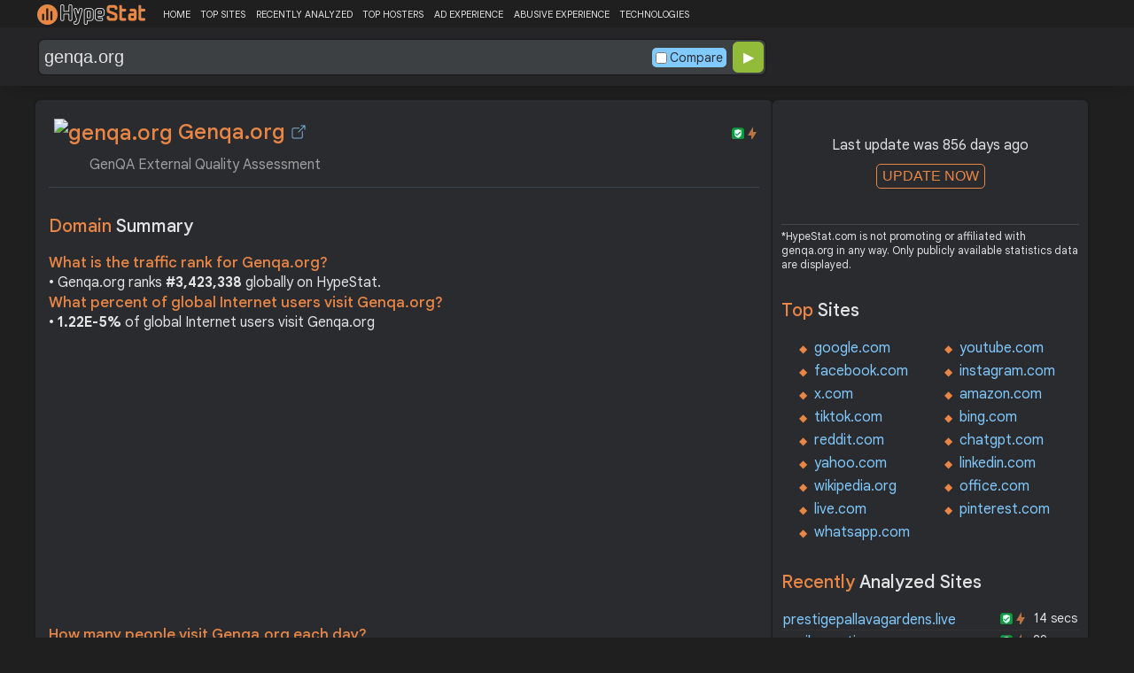

--- FILE ---
content_type: text/html; charset=UTF-8
request_url: https://hypestat.com/info/genqa.org
body_size: 18662
content:
<!DOCTYPE html>
<html lang="en">
<head>
	<meta http-equiv="Content-Type" content="text/html; charset=utf-8">
	<meta http-equiv="X-UA-Compatible" content="IE=edge">
	<link rel="canonical" href="https://hypestat.com/info/genqa.org">
    <meta name="viewport" content="width=device-width, height=device-height, initial-scale=1.0, minimum-scale=1.0">
	<title>Genqa.org ▷ GenQA External Quality Assessment</title>
	<meta name="description" content="Genomic Quality Assessment (GenQA) is an External Quality Assessment (EQA)/Proficiency Testing provider.  Take a look at the EQAs on offer.">
	<meta name="robots" content="index,follow">
	<meta name="csrf-token" content="cca4a5f3ef0ba1604f0f40e428f2f4a9d8fe3e0ce3686167c25ad74acaa279eb">
	<meta property="og:title" content="Genqa.org ▷ GenQA External Quality Assessment">
	<meta property="og:description" content="Genomic Quality Assessment (GenQA) is an External Quality Assessment (EQA)/Proficiency Testing provider.  Take a look at the EQAs on offer.">
	<meta property="og:image" content="https://hypestat.com/screenshot/g/e/n/q/genqa.org.webp">    <script>(function() { const w = window.screen.width;const h = window.screen.height;if (w === h || (w === 1280 && h === 1200) || (w === 1200 && h === 1280)) { window.location.href = "/444.php";}})();</script>

	<link rel="preconnect" href="https://fonts.googleapis.com" crossorigin>
	<link rel="preconnect" href="https://fonts.gstatic.com" crossorigin>
	<link rel="preconnect" href="https://www.googletagmanager.com" crossorigin>
	<link rel="preconnect" href="https://www.googletagservices.com" crossorigin>
    <link rel="preconnect" href="https://www.google-analytics.com" crossorigin>
	<link rel="preconnect" href="https://static.addtoany.com" crossorigin>
	<link rel="preconnect" href="https://adservice.google.com" crossorigin>
    <link rel="preconnect" href="https://googleads.g.doubleclick.net" crossorigin>
    <link rel="preconnect" href="https://pagead2.googlesyndication.com" crossorigin>
    <link rel="preconnect" href="https://tpc.googlesyndication.com" crossorigin>

    <link rel="dns-prefetch" href="https://adservice.google.com" crossorigin>
    <link rel="dns-prefetch" href="https://googleads.g.doubleclick.net" crossorigin>
    <link rel="dns-prefetch" href="https://pagead2.googlesyndication.com" crossorigin>
    <link rel="dns-prefetch" href="https://tpc.googlesyndication.com" crossorigin>
	<link rel="dns-prefetch" href="https://fonts.googleapis.com" crossorigin>
	<link rel="dns-prefetch" href="https://fonts.gstatic.com" crossorigin>
	<link rel="dns-prefetch" href="https://www.googletagmanager.com" crossorigin>
	<link rel="dns-prefetch" href="https://www.googletagservices.com" crossorigin>
    <link rel="dns-prefetch" href="https://www.google-analytics.com" crossorigin>
    <link rel="dns-prefetch" href="https://static.addtoany.com" crossorigin>

	<link rel="preload" href="https://fonts.googleapis.com/css2?family=Google+Sans+Text:wght@400;500;700&amp;display=swap" as="style" crossorigin="anonymous">
	<link rel="stylesheet" href="https://fonts.googleapis.com/css2?family=Google+Sans+Text:wght@400;500;700&amp;display=swap" crossorigin="anonymous">

    <link rel="preload" href="https://hypestat.com/css/style.css?v=65" as="style" crossorigin="anonymous">
	<link rel="stylesheet" href="https://hypestat.com/css/style.css?v=65" crossorigin="anonymous">
		

    <link rel="shortcut icon" href="https://hypestat.com/images/favicon.ico">
	<script async src="https://hypestat.com/js/main.js?v=21"></script>
	<script async src="https://pagead2.googlesyndication.com/pagead/js/adsbygoogle.js?client=ca-pub-1970563732251485" crossorigin="anonymous"></script>        <script type="application/ld+json">
            {
                "@context": "https://schema.org",
                "@type": "FAQPage",
                "name": "Genqa.org - FAQ",
                "url": "https://hypestat.com/info/genqa.org",
                "mainEntity": [
                                     {
                        "@type": "Question",
                        "name": "What is the traffic rank for Genqa.org?",
                        "acceptedAnswer": { "@type": "Answer", "text": "Genqa.org ranks <strong>3,423,338</strong> globally on HypeStat." }
                    },                    {
                        "@type": "Question",
                        "name": "What percent of global Internet users visit Genqa.org?",
                        "acceptedAnswer": { "@type": "Answer", "text": "<strong>1.22E-5%</strong> of global Internet users visit Genqa.org." }
                    },                    {   
                    	"@type": "Question", "name": "How many people visit Genqa.org each day?",
                        "acceptedAnswer": { "@type": "Answer", "text": "Genqa.org receives approximately <strong>599 visitors</strong> and <strong>1,023 page impressions</strong> per day." }
                    },                    {
                        "@type": "Question",
                        "name": "How much Genqa.org can earn?",
                        "acceptedAnswer": { "@type": "Answer","text": "Genqa.org should earn about <strong>$4.17</strong>/day from advertising revenue."}
                    },                    {
                        "@type": "Question",
                        "name": "What is Genqa.org estimated value?",
                        "acceptedAnswer": { "@type": "Answer", "text": "Estimated value of Genqa.org is <strong>$4,201.75</strong>." }
                    },                    {
                        "@type": "Question",
                        "name": "What IP addresses does Genqa.org resolve to?",
                        "acceptedAnswer": { "@type": "Answer", "text": "Genqa.org resolves to the IP addresses <strong>77.72.1.16</strong>." }
                    },                    {
                        "@type": "Question",
                        "name": "Where are Genqa.org servers located in?",
                        "acceptedAnswer": { "@type": "Answer", "text": "Genqa.org has servers located in <strong>London, England, EC4R, United Kingdom</strong>." }
                    }
                ]
            }
        </script>
</head>
<body>
<!-- Google tag (gtag.js) -->
<script async src="https://www.googletagmanager.com/gtag/js?id=G-K02GH4NP75"></script>
<script>
    window.dataLayer = window.dataLayer || [];
    function gtag(){dataLayer.push(arguments);}
    gtag('js', new Date());
    gtag('config', 'G-K02GH4NP75');
</script>
<header id="header">
	<div class="menu">
		<div class="centered">
			<div class="header_logo" onclick="window.location='https://hypestat.com/'"></div>
			<nav class="topnav" id="myTopnav">
				<a href="https://hypestat.com/">HOME</a><a href="https://hypestat.com/top-sites">TOP SITES</a><a href="https://hypestat.com/recently-updated">RECENTLY ANALYZED</a><a href="https://hypestat.com/top-hosters">TOP HOSTERS</a><a href="https://hypestat.com/ad-experience">AD EXPERIENCE</a><a href="https://hypestat.com/abusive-experience">ABUSIVE EXPERIENCE</a><a href="https://hypestat.com/technologies">TECHNOLOGIES</a>
				<a href="" class="icon" onclick="HambMenu();return false;">&#9776;</a>
			</nav>
		</div>
		<script>
			function HambMenu() {
				var x = document.getElementById("myTopnav");
				if (x.className === "topnav") {
					x.className += " responsive";
				} else {
					x.className = "topnav";
				}
			}
		</script>
	</div>
	<div class="menu-nav" id="menu-nav">
	<a href="#info">INFO</a>
	<a href="#technology">TECHNOLOGY</a>	<a href="#traffic">TRAFFIC</a>
	<a href="#backlinks" onclick="expand_section('backlinks_m','h2_backlinks',0);">BACKLINKS</a>	<a href="#similar">SIMILAR</a>	<a href="#indexes" onclick="expand_section('indexes_m','h2_indexes',0);">SE INDEXING</a>		<a href="#semrush" onclick="expand_section('semrush_m','h2_semrush',0);">SEMRUSH</a>
	<a href="#earning" onclick="expand_section('earning_m','h2_earning',0);">EARNING</a>	<a href="#adexperience" onclick="expand_section('adexperience_m','h2_adexperience',0);">ADEXPERIENCE</a>
	<a href="#server" onclick="expand_section('server_m','h2_server',1);">SERVER</a>
	<a href="#speed" onclick="expand_section('speed_m','h2_speed',1);">SPEED</a>	<a href="#gzip" onclick="expand_section('gzip_m','h2_gzip',0);">GZIP</a>
	<a href="#safety" onclick="expand_section('safety_m','h2_safety',0);">SAFETY</a>
	<a href="#ssl" onclick="expand_section('ssl_m','h2_ssl',0);">SSL</a>
	<a href="#http2" onclick="expand_section('http2_m','h2_http2',0);">HTTP2</a>
		<a href="#httpheader" onclick="expand_section('httpheader_m','h2_httpheader',0);">HTTPHEADER</a>	<a href="#dnslookup" onclick="expand_section('dnslookup_m','h2_dnslookup',0);">DNSLOOKUP</a>	<a href="#whois" onclick="expand_section('whois_m','h2_whois',0);">WHOIS</a></div>

	<div class="search">
		<div class="centered">
			<div class="header_search_form" id="header_search_form"><div id="search"><form action="javascript:check_domain();" method="post"><input type="text" name="q" id="q" placeholder="example: google.com" value="genqa.org" onfocus="toggle_css('header_search_form','header_search_form_focus');" onblur="toggle_css('header_search_form','header_search_form_focus');" onclick="search_q();" oninput = "LiveLoading();typewatch('showResult()', 400);" aria-label="Search Domain" autocomplete="off" ><div class="liveloading" style="right:132px;" id="liveloading"></div><label class="search_check_c"><input id="compare" type="checkbox" onclick="compare_checked();" >Compare</label> 
        <input type="submit" name="button" id="button" value="&#9654;"><input id="cur_url" type="hidden" value="genqa.org"><input id="url_c" type="hidden" value=""></form></div><div id="livesearch"></div><div class="loader" id="loader"><span class="loader_1">&nbsp;&nbsp;&nbsp;&nbsp;&nbsp;</span><br>This can take up to 60 seconds. Please wait...</div><div class="clear"></div></div>
		</div>
	</div>
</header>
<div class="centered">
<main>
		
									<section id="info">
        <h1><img class="web_favicon" width="32" height="32" alt="genqa.org" src="https://t2.gstatic.com/faviconV2?client=SOCIAL&amp;type=FAVICON&amp;fallback_opts=TYPE,SIZE,URL&amp;url=https://genqa.org&amp;size=32"> Genqa.org <a onclick="window.open('https://hypestat.com/r/genqa.org','_blank');return false;" href="" class="open-link" title="Go to genqa.org"></a></h1>
    <div style="float:right;padding-top:8px;"><a href="#ssl"><span class="bolt_top" title="HTTP/2 supported">&nbsp;</span></a>
        <a href="#ssl"><span class="secure_top" title="HTTPS supported">&nbsp;</span></a></div>
    <div class="clear"></div>
    <span class="span_title">GenQA External Quality Assessment</span>    <div class="sections_sep"></div>

    <!--<div class="website_report_text">-->
    <div class="website_report">
        <h2>Domain <span>Summary</span></h2>
                    <h3>What is the traffic rank for Genqa.org?</h3>
            <div>&bull; Genqa.org ranks <strong>#3,423,338</strong> globally on HypeStat.</div>
                            <h3>What percent of global Internet users visit Genqa.org?</h3>
            <div>&bull; <strong>1.22E-5%</strong> of global Internet users visit Genqa.org</div>
                <!-- hypestat_r -->
<ins class="adsbygoogle ads_unit"
     style="display:block;"
     data-ad-client="ca-pub-1970563732251485"
     data-ad-slot="2049096749"
     data-ad-format="auto"
     data-full-width-responsive="true"></ins>
<script>
(adsbygoogle = window.adsbygoogle || []).push({});
</script>                    <h3>How many people visit Genqa.org each day?</h3>
            <div>&bull; Genqa.org receives approximately <strong>599 visitors</strong> and <strong>1,023 page impressions</strong> per day.</div>
                                    <h3>How much Genqa.org can earn?</h3>
            <div>&bull; Genqa.org should earn about <strong>$4.17</strong>/day from advertising revenue.</div>
                            <h3>What is Genqa.org estimated value?</h3>
            <div>&bull; Estimated value of Genqa.org is <strong>$4,201.75</strong>.</div>
                            <h3>What IP addresses does Genqa.org resolve to?</h3>
            <div>&bull; Genqa.org resolves to the IP addresses <a href="https://ipsnoop.com/77.72.1.16" target="_blank" title="77.72.1.16 Whois Lookup">77.72.1.16</a>.</div>
                            <h3>Where are Genqa.org servers located in?</h3>
            <div>&bull; Genqa.org has servers located in <strong>London, England, EC4R, United Kingdom</strong>.</div>
                
    </div>
    <div class="sections_sep"></div>
</section>				<h2>genqa.org <span>Profile</span><div class="a2a_kit a2a_default_style" style="float:right;">
    <a class="a2a_dd" href="https://www.addtoany.com/share">
        <span class="share-b"></span>
    </a>
</div></h2>
	
	<div class="website_profile">
	<img src="https://hypestat.com/screenshot/g/e/n/q/genqa.org.webp" title="genqa.org" alt="genqa.org" loading="lazy" width="140" height="140" class="article_logo">		<span class="about_span">Title:</span><span class="about_span_txt">GenQA External Quality Assessment</span>		
		<span class="about_span">Description:</span><span class="about_span_txt">Genomic Quality Assessment (GenQA) is an External Quality Assessment (EQA)/Proficiency Testing provider.  Take a look at the EQAs on offer.</span>		<div class="clear" style="height:20px;"></div>
		<span class="about_span">Tags:</span>
			<div class="tags">
									<div><a href="https://hypestat.com/tag/laboratories+clinicians">laboratories clinicians</a></div>
									<div><a href="https://hypestat.com/tag/eqas">eqas</a></div>
									<div><a href="https://hypestat.com/tag/external+quality+assessment">external quality assessment</a></div>
									<div><a href="https://hypestat.com/tag/genomic+quality+assessment">genomic quality assessment</a></div>
									<div><a href="https://hypestat.com/tag/proficiency+testing">proficiency testing</a></div>
									<div><a href="https://hypestat.com/tag/genomic+diseases">genomic diseases</a></div>
							</div>
				<div class="clear"></div>
		<span class="about_span">Category:</span><span class="about_span_txt"><a href = "https://hypestat.com/top-sites/ww/health_conditions_and_concerns" title="Top Sites in Health Conditions and Concerns">Health / Health Conditions and Concerns</a></span>	</div>
<div class="sections_sep_1"></div>	<div class="website_about" style="">
				<a class="button_a" style="float:left;" href="https://hypestat.com/write_about/genqa.org">Edit Site Info</a>
	</div>


<div class="sections_sep"></div>				<section id="technology">
  <h2>What technologies does <span>genqa.org use?</span><div class="a2a_kit a2a_default_style" style="float:right;">
    <a class="a2a_dd" href="https://www.addtoany.com/share">
        <span class="share-b"></span>
    </a>
</div></h2>
    <span>These are the technologies used at genqa.org. genqa.org has a total of 5 technologies installed in 4 different categories.</span>  <div class="tech_report">
          <div>
        <a href="https://hypestat.com/technologies/security">Security</a><br>
                  <span><img style="width:20px;height:20px;" src="https://hypestat.com/images/hypestat24.png" alt="HSTS" loading="lazy" width="20" height="20"></span>
          <span><a href="https://hypestat.com/technology/hsts">HSTS</a></span><br>
              </div>
          <div>
        <a href="https://hypestat.com/technologies/miscellaneous">Miscellaneous</a><br>
                  <span><img style="width:20px;height:20px;" src="https://hypestat.com/wappalyzer/st_icons/HTTP3.svg" alt="HTTP/3" loading="lazy" width="20" height="20"></span>
          <span><a href="https://hypestat.com/technology/http--3">HTTP/3</a></span><br>
                  <span><img style="width:20px;height:20px;" src="https://hypestat.com/wappalyzer/st_icons/Open Graph.png" alt="Open Graph" loading="lazy" width="20" height="20"></span>
          <span><a href="https://hypestat.com/technology/open+graph">Open Graph</a></span><br>
              </div>
          <div>
        <a href="https://hypestat.com/technologies/javascript+libraries">JavaScript Libraries</a><br>
                  <span><img style="width:20px;height:20px;" src="https://hypestat.com/wappalyzer/st_icons/jQuery.svg" alt="jQuery" loading="lazy" width="20" height="20"></span>
          <span><a href="https://hypestat.com/technology/jquery">jQuery</a></span><br>
              </div>
          <div>
        <a href="https://hypestat.com/technologies/web+servers">Web Servers</a><br>
                  <span><img style="width:20px;height:20px;" src="https://hypestat.com/wappalyzer/st_icons/LiteSpeed.svg" alt="LiteSpeed" loading="lazy" width="20" height="20"></span>
          <span><a href="https://hypestat.com/technology/litespeed">LiteSpeed</a></span><br>
              </div>
      </div>
  <div class="sections_sep"></div>
</section>				<section id="traffic">
	<h2 style="margin-bottom:10px;">genqa.org <span>Traffic Analysis</span><div class="a2a_kit a2a_default_style" style="float:right;">
    <a class="a2a_dd" href="https://www.addtoany.com/share">
        <span class="share-b"></span>
    </a>
</div></h2>


	<span>Genqa.org is ranked #3,423,338 in the world.		This website is viewed by an estimated 599 visitors daily, generating a total of 1K pageviews. This equates to about 18.1K monthly visitors.				</span>

	<div class="traffic_report_summary">
		<div>Daily Visitors<span>599</span></div>
		<div>Monthly Visits<span>18.1K</span></div>
		<div>Pages per Visit<span>1.71</span></div>
		<div>Visit duration<span>06:55</span></div>
		<div>Bounce Rate<span>12.76%</span></div>
		<!--<div>HypeRank<span>3,423,338</span></div>-->
		<div>Is this your site?<span style="font-size:13px;font-weight:300;"><a href="#" onclick="javascript:Vertify('genqa.org')" title="Connect your Google analytics account.">Verify your site's metrics.</a></span><input id="url_q_a" type="hidden" value="genqa.org"></div>
	</div>
	<dl class="traffic_report">
		<dt style="background-position:-6px -477px;">Daily Unique Visitors:</dt><dd>599</dd>
		<dt style="background-position:-6px -505px">Monthly Visits:</dt><dd>18,150</dd>
		<dt style="background-position:-6px -253px">Pages per Visit:</dt><dd>1.71</dd>
		<dt style="background-position:-6px -281px;">Daily Pageviews:</dt><dd style="margin-bottom:16px;">1,023</dd>
	</dl>
	<!-- hypestat_n -->
<ins class="adsbygoogle ads_unit_n"
     style="display:block; text-align:center;"
     data-ad-layout="in-article"
     data-ad-format="fluid"
     data-ad-client="ca-pub-1970563732251485"
     data-ad-slot="1683855143"></ins>
<script>
     (adsbygoogle = window.adsbygoogle || []).push({});
</script>
	<dl class="traffic_report">
		<dt style="background-position:-6px -85px;">Avg. visit duration:</dt><dd>06:55</dd>
		<dt style="background-position:-6px -29px;">Bounce rate:</dt><dd>12.76%</dd>
		<dt style="background-position:-6px -197px;">Global Reach:</dt><dd> 1.22E-5%</dd>
		<dt style="background-position:-6px -393px;">Monthly Visits (SEMrush):</dt><dd>1,900</dd>		<dt style="background-position:-6px -393px;">Monthly Unique Visitors (SEMrush):</dt><dd>1,900</dd>		<dt style="background-position:-6px -421px;">Monthly Visits (SimilarWeb):</dt><dd>17,619</dd>		<dt style="background-position:-6px -197px;">HypeRank:</dt><dd>3,423,338</dd>
		<dt style="background-position:-6px -393px;">SEMrush Rank:</dt><dd>19,967,458</dd>		<dt style="background-position:-6px -421px;">SimilarWeb Rank:</dt><dd>4,561,852</dd>
	</dl>

	<span class="estimate_note">*All traffic values are estimates only.</span>	<div class="clear"></div>
	<div class="traffic_report_flex">
									<div>
				<h3>Desktop <span>vs Mobile</span></h3>
				<dl class="traffic_sources_report">
					<dt style="background-position:-6px -113px;">Desktop:</dt><dd><span style="background-size:100.00%;">100.00%</span></dd>
					<dt style="background-position:-6px -225px;">Mobile:</dt><dd><span style="background-size:0.00%;">0%</span></dd>
				</dl>
			</div>
											<div>
				<h3>Total Visits Last <span>3 Months</span></h3>
				<div class="chart_3m">
											<div style="grid-row: 28 / 38;text-align:center;grid-column:1 / 1;">13.3K</div>
						<div class="chart_3m_bar" style="grid-row-start: 43;" title="13,302"></div>
						<div class="chart_3m_month">JUN</div>
											<div style="grid-row: 1 / 11;text-align:center;grid-column:2 / 2;">18.1K</div>
						<div class="chart_3m_bar" style="grid-row-start: 16;" title="18,150"></div>
						<div class="chart_3m_month">JUL</div>
											<div style="grid-row: 1 / 11;text-align:center;grid-column:3 / 3;">18.1K</div>
						<div class="chart_3m_bar" style="grid-row-start: 16;" title="18,150"></div>
						<div class="chart_3m_month">AUG</div>
									</div>
			</div>
											</div>
				<div class="sections_sep"></div>
</section>
				<section id="semrush">
    <h2 onclick="expand_section('semrush_m','h2_semrush',0);"><a class="sem_rush" href="https://semrush.sjv.io/P0oJ2R" target="_blank" rel="nofollow" title="SEMrush Competitive Research and Business Intelligence Software">&nbsp;</a><span id="h2_semrush"> &#9660; </span><div class="clear"></div></h2>
    <span onclick="expand_section('semrush_m','h2_semrush',0);">SEMrush is a complete on line advertising and marketing platform that gives a extensive variety of gear and functions to help companies and entrepreneurs in enhancing their on line visibility and optimizing their virtual advertising and marketing strategies.</span>
    <div id="semrush_m">
        <div class="clear"></div>
        <div class="sem_report">
            <div class="sem_banner"><a href="https://semrush.sjv.io/c/3936999/1802479/13053" target="_top" id="1802479"><img src="//a.impactradius-go.com/display-ad/13053-1802479" alt="SemRush" loading="lazy" width="300" height="250"></a><img loading="lazy" height="0" width="0" src="https://semrush.sjv.io/i/3936999/1802479/13053" alt="SemRush" style="position:absolute;visibility:hidden;"></div>
            <div>
                <dl class="site_report_sem">
                <dt>Domain:</dt><dd>&nbsp; genqa.org</dd>
                <dt>Rank:<br><span>(Rank based on keywords, cost and organic traffic)</span></dt><dd>&nbsp; 19,967,458</dd>
                <dt>Organic Keywords:<br><span>(Number of keywords in top 20 Google SERP)</span></dt><dd>&nbsp; 26</dd>
                <dt>Organic Traffic:<br><span>(Number of visitors coming from top 20 search results)</span></dt><dd>&nbsp; 0</dd>
                <dt>Organic Cost:<br><span>((How much need to spend if get same number of visitors from Google Adwords)</span></dt><dd>&nbsp; $0.00</dd>
                </dl>
                <div class="sem_link"><a href="https://semrush.sjv.io/AorxLa" rel="nofollow" target="_blank" title="SEMrush Competitive Research and Business Intelligence Software">Full SEMrush Report >></a></div>
            </div>
        </div>
    </div>
  <div class="sections_sep"></div>
</section>				<section id="backlinks">
			<h2 onclick="expand_section('backlinks_m','h2_backlinks',0);">Backlinks <span>Report</span><span id="h2_backlinks"> &#9660; </span><div class="a2a_kit a2a_default_style" style="float:right;">
    <a class="a2a_dd" href="https://www.addtoany.com/share">
        <span class="share-b"></span>
    </a>
</div></h2>
		<span>Genqa.org has a total of 1,007 backlinks from 183 referring domains and most of them comes from United States.</span>		<div id="backlinks_m">
			<dl class="site_report">
				<dt>Total Backlinks:</dt><dd>&nbsp; 1,007</dd>
				<dt>Follow Links:</dt><dd>&nbsp; n/a</dd>
				<dt>Nofollow Links:</dt><dd>&nbsp; n/a</dd>
				<dt>Referring Domains:</dt><dd>&nbsp; 183</dd>
				<dt>Referring IPs:</dt><dd>&nbsp; 155</dd>
				<dt>Authority Domain Score:</dt><dd>&nbsp; 23</dd>
			</dl>
			<div class="traffic_report_flex">
							<div>
					<h3>Backlinks by <span>country</span></h3>
					<dl class="visitors_by_country">
						<dt>Country</dt><dd><span style="font-size:11px;">Domains</span></dd>
													<dt class="flag flag-us">&nbsp;</dt>
							<dd> United States <span>94</span></dd>
													<dt class="flag flag-sg">&nbsp;</dt>
							<dd> Singapore <span>17</span></dd>
													<dt class="flag flag-gb">&nbsp;</dt>
							<dd> United Kingdom <span>10</span></dd>
													<dt class="flag flag-de">&nbsp;</dt>
							<dd> Germany <span>8</span></dd>
													<dt class="flag flag-nl">&nbsp;</dt>
							<dd> Netherlands <span>7</span></dd>
											</dl>
				</div>
										<div>
					<h3>Backlinks by <span>TLDs</span></h3>
					<dl class="site_report_1">
						<dt>TLD Distribution</dt><dd><span style="font-size:11px;">Domains</span></dd>
													<dt>.com</dt>
							<dd><span>63</span></dd>
													<dt>.pw</dt>
							<dd><span>26</span></dd>
													<dt>.uk</dt>
							<dd><span>18</span></dd>
													<dt>.edu</dt>
							<dd><span>0</span></dd>
													<dt>.gov</dt>
							<dd><span>0</span></dd>
											</dl>
				</div>
						</div>
		</div>
		<div class="sections_sep"></div>
	</section>                <section id="similar">
<h2>Which sites are competitors to <span>genqa.org?</span></h2>
    <span>Websites similar to genqa.org are sites similar on user interests and browsing behavior. Users can discover new websites that are similar to the ones they already enjoy or find useful.</span>
<div id="similar_m">

    <dl class="similar_report">
        <dt>Domain</dt><dd style="font-size:11px;"><span>Compare</span><span>Daily Visitors</span></dd>
                    <dt><a href="https://hypestat.com/info/sakk.ch">sakk.ch</a></dt><dd><span style="width:80px;"><a href="https://hypestat.com/compare/genqa.org/sakk.ch" title="Compare genqa.org with sakk.ch">Compare ></a></span><span>1.3K</span></dd>
                    <dt><a href="https://hypestat.com/info/swisscancerscreening.ch">swiss***screening.ch</a></dt><dd><span style="width:80px;"><a href="https://hypestat.com/compare/genqa.org/swisscancerscreening.ch" title="Compare genqa.org with swiss***screening.ch">Compare ></a></span><span>0.9K</span></dd>
                    <dt><a href="https://hypestat.com/info/resmed.ch">resmed.ch</a></dt><dd><span style="width:80px;"><a href="https://hypestat.com/compare/genqa.org/resmed.ch" title="Compare genqa.org with resmed.ch">Compare ></a></span><span>572</span></dd>
                    <dt><a href="https://hypestat.com/info/rheumaliga-shop.ch">rheumaliga-shop.ch</a></dt><dd><span style="width:80px;"><a href="https://hypestat.com/compare/genqa.org/rheumaliga-shop.ch" title="Compare genqa.org with rheumaliga-shop.ch">Compare ></a></span><span>310</span></dd>
                    <dt><a href="https://hypestat.com/info/avac.org">avac.org</a></dt><dd><span style="width:80px;"><a href="https://hypestat.com/compare/genqa.org/avac.org" title="Compare genqa.org with avac.org">Compare ></a></span><span>210</span></dd>
                    <dt><a href="https://hypestat.com/info/polio.ch">polio.ch</a></dt><dd><span style="width:80px;"><a href="https://hypestat.com/compare/genqa.org/polio.ch" title="Compare genqa.org with polio.ch">Compare ></a></span><span>151</span></dd>
            </dl>

</div>
<div class="sections_sep"></div>
</section>

				<div class="update_m" id="update_m">
    Last update was 856 days ago<br>
    <button id="update_button_m" class="update_button" onclick="update_domain_m('genqa.org');">UPDATE NOW</button><div class="loader_u" id="loader_u_m"><span class="loader_1">&nbsp;&nbsp;&nbsp;&nbsp;&nbsp;</span><br>This can take up to 60 seconds. Please wait...</div>
    <br>
</div>
<div class="lnote_m">*HypeStat.com is not promoting or affiliated with genqa.org in any way. Only publicly available statistics data are displayed.</div>				<section id="indexes">
    <h2 onclick="expand_section('indexes_m','h2_indexes',0);">Search Engine <span>Indexes</span><span id="h2_indexes"> &#9660; </span></h2>

    <span onclick="expand_section('indexes_m','h2_indexes',0);">Search engine indexes are huge databases or collections of net pages that search engines like google like google and yahoo use to retrieve applicable facts while customers carry out searches. These indexes are created through search engines like google and yahoo through crawling and indexing net pages from throughout the internet.</span>

    <div id="indexes_m">
        <dl class="traffic_report">
            <dt style="background-position:-6px -169px;">Google Index:</dt><dd>316</dd>            <dt style="background-position:-6px -57px;">Bing Index:</dt><dd>1,050</dd>                    </dl>
        <div class="clear"></div><br>
    </div>
    <div class="sections_sep"></div>
</section>								<section id="earning">
<h2 onclick="expand_section('earning_m','h2_earning',0);">Revenue <span>report</span><span id="h2_earning"> &#9660; </span></h2>


	<span onclick="expand_section('earning_m','h2_earning',0);">Google.com would generate approximately $4.2 per day if the source of income were advertisements, which equates to an estimated monthly revenue of $125.1 and annual gross revenue of approximately $1.5K. Based on these figures, the site's net worth is estimated at around $4.2K.	</span>


<div id="earning_m">
<div class="traffic_report_flex">
	<div>
		<h3>How much would <span>genqa.org make?</span></h3>
		<dl class="site_report">
		<dt>Daily Revenue:</dt><dd>$4.17</dd>
		<dt>Monthly Revenue:</dt><dd>$125.10</dd>
		<dt>Yearly Revenue:</dt><dd>$1,522.05</dd>
		</dl>
		<span class="estimate_note">*All earnings values are estimates only.</span>	</div>

	
	
	</div>
	<br>
<h3>How much is genqa.org <span>worth?</span></h3>
<dl class="site_report">
<dt>Website Value:</dt><dd>$4.2K</dd>
</dl>

</div>
<div class="sections_sep"></div>
</section>				<section id="adexperience">
<h2 onclick="expand_section('adexperience_m','h2_adexperience',0);">Ad Experience <span>Report</span><span id="h2_adexperience"> &#9660; </span></h2>
<span onclick="expand_section('adexperience_m','h2_adexperience',0);">Summary of the ad experience rating of a website for a specific platform.</span>
<div id="adexperience_m">
<div class="traffic_report_flex">
   <div>
    <h3>Mobile <span>summary</span></h3>
    <dl class="adexp_report">
    <dt>Root domain:</dt><dd>genqa.org</dd>
        <dt>Ad filtering:<br><span>(Chrome is not filtering ads on your site.)</span></dt><dd>Off</dd>
            <dt>Status:<br><span>(The status of the site that is reviewed for the Better Ads Standards.)</span></dt><dd style="font-size:16px;color:#71BDE7;">Not reviewed</dd>
    </dl>
   </div>
   <div>
    <h3>Desktop <span>summary</span></h3>
    <dl class="adexp_report">
    <dt>Root domain:</dt><dd>genqa.org</dd>
        <dt>Ad filtering:<br><span>(Chrome is not filtering ads on your site.)</span></dt><dd>Off</dd>
            <dt>Status:<br><span>(The status of the site that is reviewed for the Better Ads Standards.)</span></dt><dd style="font-size:16px;color:#71BDE7;">Not reviewed</dd>
    </dl>
    </div>
 </div>
</div>
<div class="sections_sep"></div>				<h2 onclick="expand_section('abusive_m','h2_abusive',0);">Abusive Experience <span>Report</span><span id="h2_abusive"> &#9660; </span></h2>
<span onclick="expand_section('abusive_m','h2_abusive',0);">Summary of the abusive experience rating of a website.</span>
<div id="abusive_m">
<dl class="adexp_report">	
<dt>Root domain:</dt><dd>genqa.org</dd>
<dt>Enforcement:<br><span>(Chrome is not preventing your site from opening new windows or tabs.)</span></dt><dd>Off</dd>
<dt>Status:<br><span>(The status of the site reviewed for the abusive experiences.)</span></dt><dd style="font-size:16px;color:#71BDE7;">Not reviewed</dd>
</dl>
<div class="clear"></div><br>
</div>

<div class="sections_sep"></div>
</section>				<section id="server">
<h2 onclick="expand_section('server_m','h2_server',1);">Where is <span>genqa.org hosted?</span><span id="h2_server"> &#9660; </span></h2>
    <span onclick="expand_section('server_m','h2_server',1);">Genqa.org may be hosted in multiple data centers distributed in different locations around the world. This is probably just one of them.</span>
<div id="server_m">
<div class="traffic_report_flex">
    <div id="map_canvas"><iframe loading="lazy" title="ServerLocation" style="border:none;width:100%;height:100%;" src="https://www.google.com/maps/embed/v1/place?key=AIzaSyDIZVcdR5_PRm3ssF-yxNsYd98DlfQAlZw&amp;q=51.5088,-0.0930&amp;zoom=12" allowfullscreen>
</iframe>
</div>
    <div>
        <dl class="site_report">
        <dt>Server IP:</dt><dd><a href="https://ipsnoop.com/77.72.1.16" target="_blank" title="77.72.1.16 Whois Lookup">77.72.1.16</a></dd>
        <dt>ASN:</dt><dd>AS12488&nbsp;</dd>
        <dt style="height: 70px;">ISP:</dt><dd style="height: 70px;">Krystal Hosting Ltd&nbsp;</dd>
        <dt style="height: 95px;">Server Location:</dt><dd style="height: 95px;">London<br>England, ENG<br>EC4R<br>United Kingdom, GB<br>&nbsp;</dd>
        </dl>
    </div>
 </div>
<div class="sections_sep"></div>
<h3>Other sites hosted on <span>77.72.1.16</span></h3>

            <div class="same_ip">
                          <div><a href="https://hypestat.com/info/series123.com">series123.com</a></div>
                          <div><a href="https://hypestat.com/info/wintertree.group">wintertree.group</a></div>
                          <div><a href="https://hypestat.com/info/oldmayorsparlour.com">oldmayorsparlour.com</a></div>
                          <div><a href="https://hypestat.com/info/nextgenhinckley.org">nextgenhinckley.org</a></div>
                          <div><a href="https://hypestat.com/info/galatic-adventures.com">galatic-adventures.com</a></div>
                          <div><a href="https://hypestat.com/info/afriquecourrier.com">afriquecourrier.com</a></div>
                          <div><a href="https://hypestat.com/info/novusresolve.com">novusresolve.com</a></div>
                          <div><a href="https://hypestat.com/info/birkenheadphotographicassociation.org">birkenheadphotographicassociation.org</a></div>
                          <div><a href="https://hypestat.com/info/uv4sanitation.com">uv4sanitation.com</a></div>
                          <div><a href="https://hypestat.com/info/ordinarykeeper.com">ordinarykeeper.com</a></div>
                    </div>
    </div>
<div class="sections_sep"></div>
</section>
				<section id="speed">
<h2 onclick="expand_section('speed_m','h2_speed',1);">How fast does <span>genqa.org load?</span><span id="h2_speed"> &#9660; </span></h2>
    <span onclick="expand_section('speed_m','h2_speed',1);">The average loading time of genqa.org is 313 ms. The Desktop speed index is 76 and mobile speed index is 89.</span>

<div id="speed_m">
<dl class="site_report">	
<dt>Average Load Time:</dt><dd> 313 ms</dd>
</dl> 
<div class="sections_sep"></div>				<div class="pagespeed_r">
      <h2>Page Speed<span> (Google PageSpeed Insights) - Desktop</span></h2>
    <svg width="120" height="130" viewBox="0 0 42 42" class="donut" style="display: block;margin:0 auto;">
      <circle class="donut-hole" cx="21" cy="21" r="16" fill="#FFF6EA"></circle>
      <circle class="donut-ring" cx="21" cy="21" r="16" fill="transparent" stroke="#d2d3d4" stroke-width="3"></circle>
      <circle class="donut-segment" cx="21" cy="21" r="16" fill="transparent" stroke="#FFA400" stroke-width="3" stroke-dasharray="76 24" stroke-dashoffset="25"></circle>
      <text x="50%" y="60%" text-anchor="middle" fill="#FFA400" font-size="12px">76</text>
    </svg>
    <div class="page_speed_legend">
      <svg width="308" height="30">
        <rect x="0" y="16" rx="3" ry="3" width="20" height="6" style="fill:#FF4E42;" />
        <text x="24" y="24" font-size="16px" fill="#E0E0E0">0-49</text>
        <rect x="80" y="16" rx="3" ry="3" width="20" height="6" style="fill:#FFA400;" />
        <text x="104" y="24" font-size="16px" fill="#E0E0E0">50-89</text>
        <rect x="160" y="16" rx="3" ry="3" width="20" height="6" style="fill:#0CCE6B;" />
        <text x="184" y="24" font-size="16px" fill="#E0E0E0">90-100</text>
        <a href="https://developers.google.com/web/tools/lighthouse/v3/scoring" target="_blank">
          <circle cx="275" cy="18" r="11" stroke="#818181" stroke-width="2" fill="none" />
          <text x="272" y="24" font-size="20px" fill="#818181">i</text>
        </a>
      </svg>
    </div>
    <div class="clearh"></div>
    <h3>Field Data</h3>
    Over the last 30 days, the field data shows that this page has a <span style="color:#FFA400;">AVERAGE</span> speed compared to other pages in the <a href="https://developers.google.com/web/tools/chrome-user-experience-report/">Chrome User Experience Report.</a>We are showing <a href="https://developers.google.com/speed/docs/insights/about#faq">the 90th percentile of FCP and the 95th percentile of FID.</a><br><br>

    <div style="display:flex;flex-wrap: wrap;gap: 16px;margin-bottom: 20px;">

                        <div style="min-width:300px;flex:47%;">
            Cumulative Layout Shift (CLS)<span style="float:right;color:#FFA400;">25ms</span>
            <svg width="100%" height="20">
              <rect x="0" y="0" rx="10" ry="10" width="100%" height="20" style="fill:#168A3D;stroke-width:0;">
                <title>74% of loads for this page have a fast (&lt;0.01s) Cumulative Layout Shift (CLS)</title>
              </rect>
              <text x="88%" y="15" font-size="14px" fill="#ffffff">74%</text>
              <rect x="0" y="0" rx="10" ry="10" width="20%" height="20" style="fill:#E3701D;stroke-width:0;">
                <title>0% of loads for this page have an average (0.01s ~ 0.025s) Cumulative Layout Shift (CLS)</title>
              </rect>
              <text x="10%" y="15" font-size="14px" fill="#ffffff">0%</text>
              <rect x="0" y="0" rx="10" ry="10" width="35%" height="20" style="fill:#C50029;stroke-width:0;">
                <title>25% of loads for this page have a slow (>0.025s) Cumulative Layout Shift (CLS)</title>
              </rect>
              <text x="10" y="15" font-size="14px" fill="#ffffff">25%</text>
            </svg>
          </div>
              
                        <div style="min-width:300px;flex:47%;">
            Time To First Byte (TTFB)<span style="float:right;color:#0CCE6B;">425ms</span>
            <svg width="100%" height="20">
              <rect x="0" y="0" rx="10" ry="10" width="100%" height="20" style="fill:#168A3D;stroke-width:0;">
                <title>84% of loads for this page have a fast (&lt;0.8s) Time To First Byte (TTFB)</title>
              </rect>
              <text x="88%" y="15" font-size="14px" fill="#ffffff">84%</text>
              <rect x="0" y="0" rx="10" ry="10" width="31%" height="20" style="fill:#E3701D;stroke-width:0;">
                <title>11% of loads for this page have an average (0.8s ~ 1.8s) Time To First Byte (TTFB)</title>
              </rect>
              <text x="21%" y="15" font-size="14px" fill="#ffffff">11%</text>
              <rect x="0" y="0" rx="10" ry="10" width="14%" height="20" style="fill:#C50029;stroke-width:0;">
                <title>4% of loads for this page have a slow (>1.8s) Time To First Byte (TTFB)</title>
              </rect>
              <text x="10" y="15" font-size="14px" fill="#ffffff">4%</text>
            </svg>
          </div>
              
                        <div style="min-width:300px;flex:47%;">
            First Contentful Paint (FCP)<span style="float:right;color:#0CCE6B;">799ms</span>
            <svg width="100%" height="20">
              <rect x="0" y="0" rx="10" ry="10" width="100%" height="20" style="fill:#168A3D;stroke-width:0;">
                <title>91% of loads for this page have a fast (&lt;1.8s) First Contentful Paint (FCP)</title>
              </rect>
              <text x="88%" y="15" font-size="14px" fill="#ffffff">91%</text>
              <rect x="0" y="0" rx="10" ry="10" width="25%" height="20" style="fill:#E3701D;stroke-width:0;">
                <title>5% of loads for this page have an average (1.8s ~ 3s) First Contentful Paint (FCP)</title>
              </rect>
              <text x="15%" y="15" font-size="14px" fill="#ffffff">5%</text>
              <rect x="0" y="0" rx="10" ry="10" width="13%" height="20" style="fill:#C50029;stroke-width:0;">
                <title>3% of loads for this page have a slow (>3s) First Contentful Paint (FCP)</title>
              </rect>
              <text x="10" y="15" font-size="14px" fill="#ffffff">3%</text>
            </svg>
          </div>
                                      <div style="min-width:300px;flex:47%;">
            First Input Delay (FID)<span style="float:right;color:#0CCE6B;">2ms</span>
            <svg width="100%" height="20">
              <rect x="0" y="0" rx="10" ry="10" width="100%" height="20" style="fill:#168A3D;stroke-width:0;">
                <title>99% of loads for this page have a fast (&lt;100ms) First Input Delay (FID)</title>
              </rect>
              <text x="88%" y="15" font-size="14px" fill="#ffffff">99%</text>
              <rect x="0" y="0" rx="10" ry="10" width="20%" height="20" style="fill:#E3701D;stroke-width:0;">
                <title>0% of loads for this page have an average (100ms ~ 300ms) First Input Delay (FID)</title>
              </rect>
              <text x="10%" y="15" font-size="14px" fill="#ffffff">0%</text>
              <rect x="0" y="0" rx="10" ry="10" width="10%" height="20" style="fill:#C50029;stroke-width:0;">
                <title>0% of loads for this page have a slow (>300ms) First Input Delay (FID)</title>
              </rect>
              <text x="10" y="15" font-size="14px" fill="#ffffff">0%</text>
            </svg>
          </div>
              
                        <div style="min-width:300px;flex:47%;">
            Interaction To Next Paint (INP)<span style="float:right;color:#0CCE6B;">36ms</span>
            <svg width="100%" height="20">
              <rect x="0" y="0" rx="10" ry="10" width="100%" height="20" style="fill:#168A3D;stroke-width:0;">
                <title>98% of loads for this page have a fast (&lt;200ms) Interaction To Next Paint (INP)</title>
              </rect>
              <text x="88%" y="15" font-size="14px" fill="#ffffff">98%</text>
              <rect x="0" y="0" rx="10" ry="10" width="21%" height="20" style="fill:#E3701D;stroke-width:0;">
                <title>1% of loads for this page have an average (200ms ~ 500ms) Interaction To Next Paint (INP)</title>
              </rect>
              <text x="11%" y="15" font-size="14px" fill="#ffffff">1%</text>
              <rect x="0" y="0" rx="10" ry="10" width="10%" height="20" style="fill:#C50029;stroke-width:0;">
                <title>0% of loads for this page have a slow (>500ms) Interaction To Next Paint (INP)</title>
              </rect>
              <text x="10" y="15" font-size="14px" fill="#ffffff">0%</text>
            </svg>
          </div>
              
                        <div style="min-width:300px;flex:47%;">
            Largest Contentful Paint (LCP)<span style="float:right;color:#0CCE6B;">1.1s</span>
            <svg width="100%" height="20">
              <rect x="0" y="0" rx="10" ry="10" width="100%" height="20" style="fill:#168A3D;stroke-width:0;">
                <title>90% of loads for this page have a fast (&lt;2500ms) Largest Contentful Paint (LCP)</title>
              </rect>
              <text x="88%" y="15" font-size="14px" fill="#ffffff">90%</text>
              <rect x="0" y="0" rx="10" ry="10" width="24%" height="20" style="fill:#E3701D;stroke-width:0;">
                <title>4% of loads for this page have an average (2500ms ~ 4000ms) Largest Contentful Paint (LCP)</title>
              </rect>
              <text x="14%" y="15" font-size="14px" fill="#ffffff">4%</text>
              <rect x="0" y="0" rx="10" ry="10" width="15%" height="20" style="fill:#C50029;stroke-width:0;">
                <title>5% of loads for this page have a slow (>4000ms) Largest Contentful Paint (LCP)</title>
              </rect>
              <text x="10" y="15" font-size="14px" fill="#ffffff">5%</text>
            </svg>
          </div>
                  </div>

    <h3>Origin Data</h3>
    All pages served from this origin have an <span style="color:#0CCE6B;">FAST</span> speed compared to other pages in the <a href="https://developers.google.com/web/tools/chrome-user-experience-report/">Chrome User Experience Report.</a> over the last 30 days.To view suggestions tailored to each page, analyze individual page URLs.<br><br>

    <div style="display:flex;flex-wrap: wrap;gap: 16px;margin-bottom: 20px;">

                        <div style="min-width:300px;flex:47%;">
            Cumulative Layout Shift (CLS)<span style="float:right;color:#0CCE6B;">7ms</span>
            <svg width="100%" height="20">
              <rect x="0" y="0" rx="10" ry="10" width="100%" height="20" style="fill:#168A3D;stroke-width:0;">
                <title>75% of loads for this page have a fast (&lt;0.01s) Cumulative Layout Shift (CLS)</title>
              </rect>
              <text x="88%" y="15" font-size="14px" fill="#ffffff">75%</text>
              <rect x="0" y="0" rx="10" ry="10" width="21%" height="20" style="fill:#E3701D;stroke-width:0;">
                <title>1% of loads for this page have an average (0.01s ~ 0.025s) Cumulative Layout Shift (CLS)</title>
              </rect>
              <text x="11%" y="15" font-size="14px" fill="#ffffff">1%</text>
              <rect x="0" y="0" rx="10" ry="10" width="33%" height="20" style="fill:#C50029;stroke-width:0;">
                <title>23% of loads for this page have a slow (>0.025s) Cumulative Layout Shift (CLS)</title>
              </rect>
              <text x="10" y="15" font-size="14px" fill="#ffffff">23%</text>
            </svg>
          </div>
                                      <div style="min-width:300px;flex:47%;">
            Time To First Byte (TTFB)<span style="float:right;color:#0CCE6B;">351ms</span>
            <svg width="100%" height="20">
              <rect x="0" y="0" rx="10" ry="10" width="100%" height="20" style="fill:#168A3D;stroke-width:0;">
                <title>86% of loads for this page have a fast (&lt;0.8s) Time To First Byte (TTFB)</title>
              </rect>
              <text x="88%" y="15" font-size="14px" fill="#ffffff">86%</text>
              <rect x="0" y="0" rx="10" ry="10" width="29%" height="20" style="fill:#E3701D;stroke-width:0;">
                <title>9% of loads for this page have an average (0.8s ~ 1.8s) Time To First Byte (TTFB)</title>
              </rect>
              <text x="19%" y="15" font-size="14px" fill="#ffffff">9%</text>
              <rect x="0" y="0" rx="10" ry="10" width="13%" height="20" style="fill:#C50029;stroke-width:0;">
                <title>3% of loads for this page have a slow (>1.8s) Time To First Byte (TTFB)</title>
              </rect>
              <text x="10" y="15" font-size="14px" fill="#ffffff">3%</text>
            </svg>
          </div>
                                      <div style="min-width:300px;flex:47%;">
            First Contentful Paint (FCP)<span style="float:right;color:#0CCE6B;">625ms</span>
            <svg width="100%" height="20">
              <rect x="0" y="0" rx="10" ry="10" width="100%" height="20" style="fill:#168A3D;stroke-width:0;">
                <title>92% of loads for this page have a fast (&lt;1.8s) First Contentful Paint (FCP)</title>
              </rect>
              <text x="88%" y="15" font-size="14px" fill="#ffffff">92%</text>
              <rect x="0" y="0" rx="10" ry="10" width="24%" height="20" style="fill:#E3701D;stroke-width:0;">
                <title>4% of loads for this page have an average (1.8s ~ 3s) First Contentful Paint (FCP)</title>
              </rect>
              <text x="14%" y="15" font-size="14px" fill="#ffffff">4%</text>
              <rect x="0" y="0" rx="10" ry="10" width="13%" height="20" style="fill:#C50029;stroke-width:0;">
                <title>3% of loads for this page have a slow (>3s) First Contentful Paint (FCP)</title>
              </rect>
              <text x="10" y="15" font-size="14px" fill="#ffffff">3%</text>
            </svg>
          </div>
                                      <div style="min-width:300px;flex:47%;">
            First Input Delay (FID)<span style="float:right;color:#0CCE6B;">1ms</span>
            <svg width="100%" height="20">
              <rect x="0" y="0" rx="10" ry="10" width="100%" height="20" style="fill:#168A3D;stroke-width:0;">
                <title>99% of loads for this page have a fast (&lt;100ms) First Input Delay (FID)</title>
              </rect>
              <text x="88%" y="15" font-size="14px" fill="#ffffff">99%</text>
              <rect x="0" y="0" rx="10" ry="10" width="20%" height="20" style="fill:#E3701D;stroke-width:0;">
                <title>0% of loads for this page have an average 100ms ~ 300ms) First Input Delay (FID)</title>
              </rect>
              <text x="10%" y="15" font-size="14px" fill="#ffffff">0%</text>
              <rect x="0" y="0" rx="10" ry="10" width="10%" height="20" style="fill:#C50029;stroke-width:0;">
                <title>0% of loads for this page have a slow (>300ms) First Input Delay (FID)</title>
              </rect>
              <text x="10" y="15" font-size="14px" fill="#ffffff">0%</text>
            </svg>
          </div>
                                      <div style="min-width:300px;flex:47%;">
            Interaction To Next Paint (INP)<span style="float:right;color:#0CCE6B;">31ms</span>
            <svg width="100%" height="20">
              <rect x="0" y="0" rx="10" ry="10" width="100%" height="20" style="fill:#168A3D;stroke-width:0;">
                <title>98% of loads for this page have a fast (&lt;200ms) Interaction To Next Paint (INP)</title>
              </rect>
              <text x="88%" y="15" font-size="14px" fill="#ffffff">98%</text>
              <rect x="0" y="0" rx="10" ry="10" width="20%" height="20" style="fill:#E3701D;stroke-width:0;">
                <title>0% of loads for this page have an average (200ms ~ 500ms) Interaction To Next Paint (INP)</title>
              </rect>
              <text x="10%" y="15" font-size="14px" fill="#ffffff">0%</text>
              <rect x="0" y="0" rx="10" ry="10" width="11%" height="20" style="fill:#C50029;stroke-width:0;">
                <title>1% of loads for this page have a slow (>500ms) Interaction To Next Paint (INP)</title>
              </rect>
              <text x="10" y="15" font-size="14px" fill="#ffffff">1%</text>
            </svg>
          </div>
                                      <div style="min-width:300px;flex:47%;">
            Largest Contentful Paint (LCP)<span style="float:right;color:#0CCE6B;">858ms</span>
            <svg width="100%" height="20">
              <rect x="0" y="0" rx="10" ry="10" width="100%" height="20" style="fill:#168A3D;stroke-width:0;">
                <title>92% of loads for this page have a fast (&lt;2500ms) Largest Contentful Paint (LCP)</title>
              </rect>
              <text x="88%" y="15" font-size="14px" fill="#ffffff">92%</text>
              <rect x="0" y="0" rx="10" ry="10" width="24%" height="20" style="fill:#E3701D;stroke-width:0;">
                <title>4% of loads for this page have an average (2500ms ~ 4000ms) Largest Contentful Paint (LCP)</title>
              </rect>
              <text x="14%" y="15" font-size="14px" fill="#ffffff">4%</text>
              <rect x="0" y="0" rx="10" ry="10" width="13%" height="20" style="fill:#C50029;stroke-width:0;">
                <title>3% of loads for this page have a slow (>4000ms) Largest Contentful Paint (LCP)</title>
              </rect>
              <text x="10" y="15" font-size="14px" fill="#ffffff">3%</text>
            </svg>
          </div>
                  </div>

    <h3>Lab Data</h3>
    <div class="clearh"></div>
    <div class="pagespeed_lab">
              <div>
          <b>Lazy load third-party resources with facades</b> <span>&nbsp;</span><br>
          Some third-party embeds can be lazy loaded. Consider replacing them with a facade until they are required. <a href="https://developer.chrome.com/docs/lighthouse/performance/third-party-facades/" target="_blank">Learn how to defer third-parties with a facade</a>
        </div>
              <div>
          <b>Time to Interactive</b> <span>0.5 s</span><br>
          Time to Interactive is the amount of time it takes for the page to become fully interactive. <a href="https://developer.chrome.com/docs/lighthouse/performance/interactive/" target="_blank">Learn more about the Time to Interactive metric</a>
        </div>
              <div>
          <b>Has a `&lt;meta name=&quot;viewport&quot;&gt;` tag with `width` or `initial-scale`</b> <span>&nbsp;</span><br>
          A `&lt;meta name=&quot;viewport&quot;&gt;` not only optimizes your app for mobile screen sizes, but also prevents . <a href="https://developer.chrome.com/blog/300ms-tap-delay-gone-away/" target="_blank">a 300 millisecond delay to user input</a> <a href="https://developer.chrome.com/docs/lighthouse/pwa/viewport/" target="_blank">Learn more about using the viewport meta tag</a>
        </div>
              <div>
          <b>First Contentful Paint</b> <span>0.4 s</span><br>
          First Contentful Paint marks the time at which the first text or image is painted. <a href="https://developer.chrome.com/docs/lighthouse/performance/first-contentful-paint/" target="_blank">Learn more about the First Contentful Paint metric</a>
        </div>
              <div>
          <b>Minimize third-party usage</b> <span>&nbsp;</span><br>
          Third-party code can significantly impact load performance. Limit the number of redundant third-party providers and try to load third-party code after your page has primarily finished loading. <a href="https://developers.google.com/web/fundamentals/performance/optimizing-content-efficiency/loading-third-party-javascript/" target="_blank">Learn how to minimize third-party impact</a>
        </div>
              <div>
          <b>First Meaningful Paint</b> <span>0.5 s</span><br>
          First Meaningful Paint measures when the primary content of a page is visible. <a href="https://developer.chrome.com/docs/lighthouse/performance/first-meaningful-paint/" target="_blank">Learn more about the First Meaningful Paint metric</a>
        </div>
              <div>
          <b>Timing budget</b> <span>&nbsp;</span><br>
          Set a timing budget to help you keep an eye on the performance of your site. Performant sites load fast and respond to user input events quickly. <a href="https://developers.google.com/web/tools/lighthouse/audits/budgets" target="_blank">Learn more about performance budgets</a>
        </div>
              <div>
          <b>Total Blocking Time</b> <span>0 ms</span><br>
          Sum of all time periods between FCP and Time to Interactive, when task length exceeded 50ms, expressed in milliseconds. <a href="https://developer.chrome.com/docs/lighthouse/performance/lighthouse-total-blocking-time/" target="_blank">Learn more about the Total Blocking Time metric</a>
        </div>
              <div>
          <b>Max Potential First Input Delay</b> <span>60 ms</span><br>
          The maximum potential First Input Delay that your users could experience is the duration of the longest task. <a href="https://developer.chrome.com/docs/lighthouse/performance/lighthouse-max-potential-fid/" target="_blank">Learn more about the Maximum Potential First Input Delay metric</a>
        </div>
              <div>
          <b>Largest Contentful Paint</b> <span>1.7 s</span><br>
          Largest Contentful Paint marks the time at which the largest text or image is painted.  <a href="https://developer.chrome.com/docs/lighthouse/performance/lighthouse-largest-contentful-paint/" target="_blank">Learn more about the Largest Contentful Paint metric</a>
        </div>
              <div>
          <b>Speed Index</b> <span>1.0 s</span><br>
          Speed Index shows how quickly the contents of a page are visibly populated. <a href="https://developer.chrome.com/docs/lighthouse/performance/speed-index/" target="_blank">Learn more about the Speed Index metric</a>
        </div>
              <div>
          <b>Performance budget</b> <span>&nbsp;</span><br>
          Keep the quantity and size of network requests under the targets set by the provided performance budget. <a href="https://developers.google.com/web/tools/lighthouse/audits/budgets" target="_blank">Learn more about performance budgets</a>
        </div>
          </div>
        <br>
    <h2>Page Speed<span> (Google PageSpeed Insights) - Mobile</span></h2>
    <svg width="308" height="130" viewBox="0 0 42 42" class="donut" style="display: block;margin:0 auto;">
      <circle class="donut-hole" cx="21" cy="21" r="16" fill="#FFF6EA"></circle>
      <circle class="donut-ring" cx="21" cy="21" r="16" fill="transparent" stroke="#d2d3d4" stroke-width="3"></circle>
      <circle class="donut-segment" cx="21" cy="21" r="16" fill="transparent" stroke="#FFA400" stroke-width="3" stroke-dasharray="89 11" stroke-dashoffset="25"></circle>
      <text x="50%" y="60%" text-anchor="middle" fill="#FFA400" font-size="12px">89</text>
    </svg>
    <div class="page_speed_legend">
      <svg width="308" height="30">
        <rect x="0" y="16" rx="3" ry="3" width="20" height="6" style="fill:#FF4E42;" />
        <text x="24" y="24" font-size="16px" fill="#E0E0E0">0-49</text>
        <rect x="80" y="16" rx="3" ry="3" width="20" height="6" style="fill:#FFA400;" />
        <text x="104" y="24" font-size="16px" fill="#E0E0E0">50-89</text>
        <rect x="160" y="16" rx="3" ry="3" width="20" height="6" style="fill:#0CCE6B;" />
        <text x="184" y="24" font-size="16px" fill="#E0E0E0">90-100</text>
        <a href="https://developers.google.com/web/tools/lighthouse/v3/scoring" target="_blank">
          <circle cx="275" cy="18" r="11" stroke="#818181" stroke-width="2" fill="none" />
          <text x="272" y="24" font-size="20px" fill="#818181">i</text>
        </a>
      </svg>
    </div>
    <div class="clearh"></div>
    <h3>Field Data</h3>
    Over the last 30 days, the field data shows that this page has a <span style="color:#0CCE6B;">FAST</span> speed compared to other pages in the <a href="https://developers.google.com/web/tools/chrome-user-experience-report/">Chrome User Experience Report.</a>We are showing <a href="https://developers.google.com/speed/docs/insights/about#faq">the 90th percentile of FCP and the 95th percentile of FID.</a><br><br>

    <div style="display:flex;flex-wrap: wrap;gap: 16px;margin-bottom: 20px;">

                        <div style="min-width:300px;flex:47%;;">
            Cumulative Layout Shift (CLS)<span style="float:right;color:#0CCE6B;">0ms</span>
            <svg width="100%" height="20">
              <rect x="0" y="0" rx="10" ry="10" width="100%" height="20" style="fill:#168A3D;stroke-width:0;">
                <title>74% of loads for this page have a fast (&lt;0.01s) Cumulative Layout Shift (CLS)</title>
              </rect>
              <text x="88%" y="15" font-size="14px" fill="#ffffff">94%</text>
              <rect x="0" y="0" rx="10" ry="10" width="23%" height="20" style="fill:#E3701D;stroke-width:0;">
                <title>3% of loads for this page have an average (0.01s ~ 0.025s) Cumulative Layout Shift (CLS)</title>
              </rect>
              <text x="13%" y="15" font-size="14px" fill="#ffffff">3%</text>
              <rect x="0" y="0" rx="10" ry="10" width="12%" height="20" style="fill:#C50029;stroke-width:0;">
                <title>2% of loads for this page have a slow (>0.025s) Cumulative Layout Shift (CLS)</title>
              </rect>
              <text x="10" y="15" font-size="14px" fill="#ffffff">2%</text>
            </svg>
          </div>
                                      <div style="min-width:300px;flex:47%;">
            Time To First Byte (TTFB)<span style="float:right;color:#0CCE6B;">549ms</span>
            <svg width="100%" height="20">
              <rect x="0" y="0" rx="10" ry="10" width="100%" height="20" style="fill:#168A3D;stroke-width:0;">
                <title>84% of loads for this page have a fast (&lt;800s) Time To First Byte (TTFB)</title>
              </rect>
              <text x="88%" y="15" font-size="14px" fill="#ffffff">85%</text>
              <rect x="0" y="0" rx="10" ry="10" width="29%" height="20" style="fill:#E3701D;stroke-width:0;">
                <title>9% of loads for this page have an average (800s ~ 1800s) Time To First Byte (TTFB)</title>
              </rect>
              <text x="19%" y="15" font-size="14px" fill="#ffffff">9%</text>
              <rect x="0" y="0" rx="10" ry="10" width="15%" height="20" style="fill:#C50029;stroke-width:0;">
                <title>5% of loads for this page have a slow (>1800s) Time To First Byte (TTFB)</title>
              </rect>
              <text x="10" y="15" font-size="14px" fill="#ffffff">5%</text>
            </svg>
          </div>
              
                        <div style="min-width:300px;flex:47%;">
            First Contentful Paint (FCP)<span style="float:right;color:#0CCE6B;">1.1s</span>
            <svg width="100%" height="20">
              <rect x="0" y="0" rx="10" ry="10" width="100%" height="20" style="fill:#168A3D;stroke-width:0;">
                <title>91% of loads for this page have a fast (&lt;1.8s) First Contentful Paint (FCP)</title>
              </rect>
              <text x="88%" y="15" font-size="14px" fill="#ffffff">88%</text>
              <rect x="0" y="0" rx="10" ry="10" width="26%" height="20" style="fill:#E3701D;stroke-width:0;">
                <title>6% of loads for this page have an average (1.8s ~ 3s) First Contentful Paint (FCP)</title>
              </rect>
              <text x="16%" y="15" font-size="14px" fill="#ffffff">6%</text>
              <rect x="0" y="0" rx="10" ry="10" width="14%" height="20" style="fill:#C50029;stroke-width:0;">
                <title>4% of loads for this page have a slow (>3s) First Contentful Paint (FCP)</title>
              </rect>
              <text x="10" y="15" font-size="14px" fill="#ffffff">4%</text>
            </svg>
          </div>
                                      <div style="min-width:300px;flex:47%;">
            First Input Delay (FID)<span style="float:right;color:;">0</span>
            <svg width="100%" height="20">
              <rect x="0" y="0" rx="10" ry="10" width="100%" height="20" style="fill:#168A3D;stroke-width:0;">
                <title>0% of loads for this page have a fast (&lt;0ms) First Input Delay (FID)</title>
              </rect>
              <text x="88%" y="15" font-size="14px" fill="#ffffff">0%</text>
              <rect x="0" y="0" rx="10" ry="10" width="20%" height="20" style="fill:#E3701D;stroke-width:0;">
                <title>0% of loads for this page have an average (0ms ~ 0ms) First Input Delay (FID)</title>
              </rect>
              <text x="10%" y="15" font-size="14px" fill="#ffffff">0%</text>
              <rect x="0" y="0" rx="10" ry="10" width="10%" height="20" style="fill:#C50029;stroke-width:0;">
                <title>0% of loads for this page have a slow (>0ms) First Input Delay (FID)</title>
              </rect>
              <text x="10" y="15" font-size="14px" fill="#ffffff">0%</text>
            </svg>
          </div>
                                      <div style="min-width:300px;flex:47%;">
            Interactive To Next Paint (INP)<span style="float:right;color:#0CCE6B;">95ms</span>
            <svg width="100%" height="20">
              <rect x="0" y="0" rx="10" ry="10" width="100%" height="20" style="fill:#168A3D;stroke-width:0;">
                <title>98% of loads for this page have a fast (&lt;200s) Interactive To Next Paint (INP)</title>
              </rect>
              <text x="88%" y="15" font-size="14px" fill="#ffffff">87%</text>
              <rect x="0" y="0" rx="10" ry="10" width="28%" height="20" style="fill:#E3701D;stroke-width:0;">
                <title>8% of loads for this page have an average (200s ~ 500s) Interactive To Next Paint (INP)</title>
              </rect>
              <text x="18%" y="15" font-size="14px" fill="#ffffff">8%</text>
              <rect x="0" y="0" rx="10" ry="10" width="13%" height="20" style="fill:#C50029;stroke-width:0;">
                <title>3% of loads for this page have a slow (>500s) Interactive To Next Paint (INP)</title>
              </rect>
              <text x="10" y="15" font-size="14px" fill="#ffffff">3%</text>
            </svg>
          </div>
                                      <div style="min-width:300px;flex:47%;">
            Largest Contentful Paint (LCP)<span style="float:right;color:#0CCE6B;">1.5s</span>
            <svg width="100%" height="20">
              <rect x="0" y="0" rx="10" ry="10" width="100%" height="20" style="fill:#168A3D;stroke-width:0;">
                <title>90% of loads for this page have a fast (&lt;2500s) Largest Contentful Paint (LCP)</title>
              </rect>
              <text x="88%" y="15" font-size="14px" fill="#ffffff">92%</text>
              <rect x="0" y="0" rx="10" ry="10" width="25%" height="20" style="fill:#E3701D;stroke-width:0;">
                <title>5% of loads for this page have an average (2500s ~ 4000s) Largest Contentful Paint (LCP)</title>
              </rect>
              <text x="15%" y="15" font-size="14px" fill="#ffffff">5%</text>
              <rect x="0" y="0" rx="10" ry="10" width="12%" height="20" style="fill:#C50029;stroke-width:0;">
                <title>2% of loads for this page have a slow (>4000s) Largest Contentful Paint (LCP)</title>
              </rect>
              <text x="10" y="15" font-size="14px" fill="#ffffff">2%</text>
            </svg>
          </div>
                  </div>
    <h3>Origin Data</h3>
    All pages served from this origin have an <span style="color:#0CCE6B;">FAST</span> speed compared to other pages in the <a href="https://developers.google.com/web/tools/chrome-user-experience-report/">Chrome User Experience Report.</a> over the last 30 days.To view suggestions tailored to each page, analyze individual page URLs.<br><br>

    <div style="display:flex;flex-wrap: wrap;gap: 16px;margin-bottom: 20px;">

                        <div style="min-width:300px;flex:47%;">
            Cumulative Layout Shift (CLS)<span style="float:right;color:#0CCE6B;">0ms</span>
            <svg width="100%" height="20">
              <rect x="0" y="0" rx="10" ry="10" width="100%" height="20" style="fill:#168A3D;stroke-width:0;">
                <title>94% of loads for this page have a fast (&lt;0.01s) Cumulative Layout Shift (CLS)</title>
              </rect>
              <text x="88%" y="15" font-size="14px" fill="#ffffff">94%</text>
              <rect x="0" y="0" rx="10" ry="10" width="23%" height="20" style="fill:#E3701D;stroke-width:0;">
                <title>3% of loads for this page have an average (0.01s ~ 0.025s) Cumulative Layout Shift (CLS)</title>
              </rect>
              <text x="13%" y="15" font-size="14px" fill="#ffffff">3%</text>
              <rect x="0" y="0" rx="10" ry="10" width="12%" height="20" style="fill:#C50029;stroke-width:0;">
                <title>2% of loads for this page have a slow (>0.025s) Cumulative Layout Shift (CLS)</title>
              </rect>
              <text x="10" y="15" font-size="14px" fill="#ffffff">2%</text>
            </svg>
          </div>
                                      <div style="min-width:300px;flex:47%;">
            Time To First Byte (TTFB)<span style="float:right;color:#0CCE6B;">549ms</span>
            <svg width="100%" height="20">
              <rect x="0" y="0" rx="10" ry="10" width="100%" height="20" style="fill:#168A3D;stroke-width:0;">
                <title>85% of loads for this page have a fast (&lt;0.8s) Time To First Byte (TTFB)</title>
              </rect>
              <text x="88%" y="15" font-size="14px" fill="#ffffff">85%</text>
              <rect x="0" y="0" rx="10" ry="10" width="29%" height="20" style="fill:#E3701D;stroke-width:0;">
                <title>9% of loads for this page have an average (0.8s ~ 1.8s) Time To First Byte (TTFB)</title>
              </rect>
              <text x="19%" y="15" font-size="14px" fill="#ffffff">9%</text>
              <rect x="0" y="0" rx="10" ry="10" width="15%" height="20" style="fill:#C50029;stroke-width:0;">
                <title>5% of loads for this page have a slow (>1.8s) Time To First Byte (TTFB)</title>
              </rect>
              <text x="10" y="15" font-size="14px" fill="#ffffff">5%</text>
            </svg>
          </div>
                                      <div style="min-width:300px;flex:47%;">
            First Contentful Paint (FCP)<span style="float:right;color:#0CCE6B;">1.1s</span>
            <svg width="100%" height="20">
              <rect x="0" y="0" rx="10" ry="10" width="100%" height="20" style="fill:#168A3D;stroke-width:0;">
                <title>88% of loads for this page have a fast (&lt;1.8s) First Contentful Paint (FCP)</title>
              </rect>
              <text x="88%" y="15" font-size="14px" fill="#ffffff">88%</text>
              <rect x="0" y="0" rx="10" ry="10" width="26%" height="20" style="fill:#E3701D;stroke-width:0;">
                <title>6% of loads for this page have an average (1.8s ~ 3s) First Contentful Paint (FCP)</title>
              </rect>
              <text x="16%" y="15" font-size="14px" fill="#ffffff">6%</text>
              <rect x="0" y="0" rx="10" ry="10" width="14%" height="20" style="fill:#C50029;stroke-width:0;">
                <title>4% of loads for this page have a slow (>3s) First Contentful Paint (FCP)</title>
              </rect>
              <text x="10" y="15" font-size="14px" fill="#ffffff">4%</text>
            </svg>
          </div>
                                      <div style="min-width:300px;flex:47%;">
            First Input Delay (FID)<span style="float:right;color:;">0</span>
            <svg width="100%" height="20">
              <rect x="0" y="0" rx="10" ry="10" width="100%" height="20" style="fill:#168A3D;stroke-width:0;">
                <title>99% of loads for this page have a fast (&lt;0ms) First Input Delay (FID)</title>
              </rect>
              <text x="88%" y="15" font-size="14px" fill="#ffffff">0%</text>
              <rect x="0" y="0" rx="10" ry="10" width="20%" height="20" style="fill:#E3701D;stroke-width:0;">
                <title>0% of loads for this page have an average 0ms ~ 0ms) First Input Delay (FID)</title>
              </rect>
              <text x="10%" y="15" font-size="14px" fill="#ffffff">0%</text>
              <rect x="0" y="0" rx="10" ry="10" width="10%" height="20" style="fill:#C50029;stroke-width:0;">
                <title>0% of loads for this page have a slow (>0ms) First Input Delay (FID)</title>
              </rect>
              <text x="10" y="15" font-size="14px" fill="#ffffff">0%</text>
            </svg>
          </div>
                                      <div style="min-width:300px;flex:47%;">
            Interactive To Next Paint (INP)<span style="float:right;color:#0CCE6B;">95ms</span>
            <svg width="100%" height="20">
              <rect x="0" y="0" rx="10" ry="10" width="100%" height="20" style="fill:#168A3D;stroke-width:0;">
                <title>87% of loads for this page have a fast (&lt;0.2s) Interactive To Next Paint (INP)</title>
              </rect>
              <text x="88%" y="15" font-size="14px" fill="#ffffff">87%</text>
              <rect x="0" y="0" rx="10" ry="10" width="28%" height="20" style="fill:#E3701D;stroke-width:0;">
                <title>8% of loads for this page have an average (0.2s ~ 0.5s) Interactive To Next Paint (INP)</title>
              </rect>
              <text x="18%" y="15" font-size="14px" fill="#ffffff">8%</text>
              <rect x="0" y="0" rx="10" ry="10" width="13%" height="20" style="fill:#C50029;stroke-width:0;">
                <title>3% of loads for this page have a slow (>0.5s) Interactive To Next Paint (INP)</title>
              </rect>
              <text x="10" y="15" font-size="14px" fill="#ffffff">3%</text>
            </svg>
          </div>
                                      <div style="min-width:300px;flex:47%;">
            Largest Contentful Paint (LCP)<span style="float:right;color:#0CCE6B;">1.5s</span>
            <svg width="100%" height="20">
              <rect x="0" y="0" rx="10" ry="10" width="100%" height="20" style="fill:#168A3D;stroke-width:0;">
                <title>92% of loads for this page have a fast (&lt;2.5s)Largest Contentful Paint (LCP)</title>
              </rect>
              <text x="88%" y="15" font-size="14px" fill="#ffffff">92%</text>
              <rect x="0" y="0" rx="10" ry="10" width="25%" height="20" style="fill:#E3701D;stroke-width:0;">
                <title>5% of loads for this page have an average (2.5s ~ 4s)Largest Contentful Paint (LCP)</title>
              </rect>
              <text x="15%" y="15" font-size="14px" fill="#ffffff">5%</text>
              <rect x="0" y="0" rx="10" ry="10" width="12%" height="20" style="fill:#C50029;stroke-width:0;">
                <title>2% of loads for this page have a slow (>4s)Largest Contentful Paint (LCP)</title>
              </rect>
              <text x="10" y="15" font-size="14px" fill="#ffffff">2%</text>
            </svg>
          </div>
                  </div>
    <h3>Lab Data</h3>
    <div class="clearh"></div>
    <div class="pagespeed_lab">
              <div>
          <b>Total Blocking Time</b> <span>40 ms</span><br>
          Sum of all time periods between FCP and Time to Interactive, when task length exceeded 50ms, expressed in milliseconds. <a href="https://developer.chrome.com/docs/lighthouse/performance/lighthouse-total-blocking-time/" target="_blank">Learn more about the Total Blocking Time metric</a>
        </div>
              <div>
          <b>Speed Index</b> <span>4.0 s</span><br>
          Speed Index shows how quickly the contents of a page are visibly populated. <a href="https://developer.chrome.com/docs/lighthouse/performance/speed-index/" target="_blank">Learn more about the Speed Index metric</a>
        </div>
              <div>
          <b>Minimize third-party usage</b> <span>&nbsp;</span><br>
          Third-party code can significantly impact load performance. Limit the number of redundant third-party providers and try to load third-party code after your page has primarily finished loading. <a href="https://developers.google.com/web/fundamentals/performance/optimizing-content-efficiency/loading-third-party-javascript/" target="_blank">Learn how to minimize third-party impact</a>
        </div>
              <div>
          <b>Time to Interactive</b> <span>1.4 s</span><br>
          Time to Interactive is the amount of time it takes for the page to become fully interactive. <a href="https://developer.chrome.com/docs/lighthouse/performance/interactive/" target="_blank">Learn more about the Time to Interactive metric</a>
        </div>
              <div>
          <b>Timing budget</b> <span>&nbsp;</span><br>
          Set a timing budget to help you keep an eye on the performance of your site. Performant sites load fast and respond to user input events quickly. <a href="https://developers.google.com/web/tools/lighthouse/audits/budgets" target="_blank">Learn more about performance budgets</a>
        </div>
              <div>
          <b>Lazy load third-party resources with facades</b> <span>&nbsp;</span><br>
          Some third-party embeds can be lazy loaded. Consider replacing them with a facade until they are required. <a href="https://developer.chrome.com/docs/lighthouse/performance/third-party-facades/" target="_blank">Learn how to defer third-parties with a facade</a>
        </div>
              <div>
          <b>First Contentful Paint</b> <span>1.2 s</span><br>
          First Contentful Paint marks the time at which the first text or image is painted. <a href="https://developer.chrome.com/docs/lighthouse/performance/first-contentful-paint/" target="_blank">Learn more about the First Contentful Paint metric</a>
        </div>
              <div>
          <b>Has a `&lt;meta name=&quot;viewport&quot;&gt;` tag with `width` or `initial-scale`</b> <span>&nbsp;</span><br>
          A `&lt;meta name=&quot;viewport&quot;&gt;` not only optimizes your app for mobile screen sizes, but also prevents . <a href="https://developer.chrome.com/blog/300ms-tap-delay-gone-away/" target="_blank">a 300 millisecond delay to user input</a> <a href="https://developer.chrome.com/docs/lighthouse/pwa/viewport/" target="_blank">Learn more about using the viewport meta tag</a>
        </div>
              <div>
          <b>Max Potential First Input Delay</b> <span>90 ms</span><br>
          The maximum potential First Input Delay that your users could experience is the duration of the longest task. <a href="https://developer.chrome.com/docs/lighthouse/performance/lighthouse-max-potential-fid/" target="_blank">Learn more about the Maximum Potential First Input Delay metric</a>
        </div>
              <div>
          <b>Performance budget</b> <span>&nbsp;</span><br>
          Keep the quantity and size of network requests under the targets set by the provided performance budget. <a href="https://developers.google.com/web/tools/lighthouse/audits/budgets" target="_blank">Learn more about performance budgets</a>
        </div>
              <div>
          <b>First Meaningful Paint</b> <span>1.4 s</span><br>
          First Meaningful Paint measures when the primary content of a page is visible. <a href="https://developer.chrome.com/docs/lighthouse/performance/first-meaningful-paint/" target="_blank">Learn more about the First Meaningful Paint metric</a>
        </div>
              <div>
          <b>Largest Contentful Paint</b> <span>3.5 s</span><br>
          Largest Contentful Paint marks the time at which the largest text or image is painted.  <a href="https://developer.chrome.com/docs/lighthouse/performance/lighthouse-largest-contentful-paint/" target="_blank">Learn more about the Largest Contentful Paint metric</a>
        </div>
          </div>
  </div>
</div>
<div class="sections_sep"></div>
</section>				<section id="gzip">
<h2 onclick="expand_section('gzip_m','h2_gzip',0);">Does <span>genqa.org use compression?</span><span id="h2_gzip"> &#9660; </span></h2>
    <span onclick="expand_section('gzip_m','h2_gzip',0);">Website compression is the process of reducing the size of website files, such as HTML, CSS, JavaScript, and image files, to improve website performance and load times. Compressing website files can significantly reduce the amount of data that needs to be transferred from the server to the user's browser, resulting in faster page load times and improved user experience. Files on genqa.org are reduced by 72%.</span>
<div id="gzip_m">
<div style="margin-top: 10px;">
  genqa.org use <span style="font-size:20px;color:#1D9C00;">br</span> compression.
</div>
<div style="margin-top: 20px;">
    Original size: <b>36.08 KB</b><br>
    Compressed size: <b>9.94 KB</b><br>
    File reduced by: <b>26.14 KB (72%)</b>
</div>
<div class="clear"></div><br>
</div>
<div class="sections_sep"></div>
</section>				<section id="safety">
<h2 onclick="expand_section('safety_m','h2_safety',0);">Google <span>Safe Browsing</span><span id="h2_safety"> &#9660; </span></h2>
    <span onclick="expand_section('safety_m','h2_safety',0);">Google Safe Browsing is a service provided by Google that helps protect users from visiting websites that may contain malicious or harmful content, such as malware, phishing attempts, or deceptive software.</span>
    <div id="safety_m">
<a class="gsafe_clean" href="http://www.google.com/safebrowsing/diagnostic?site=genqa.org" target="_blank" rel="nofollow" title="Google Safe Browsing"></a> <span class="gsafe_clean_warn">This site is not currently listed as suspicious</span>
<div class="clear"></div>
<div class="sections_sep"></div>				<h2><a class="my_wot" href="http://www.mywot.com/en/scorecard/genqa.org" target="_blank" rel="nofollow" title="MyWot.com. Web Of Trust."></a> MyWot.com <span>Reputation Ratings</span></h2>
    <span>MyWOT (short for "My Web of Trust") is a web-based reputation and rating service that provides users with information about the trustworthiness and safety of websites. </span>

<dl class="site_report">
<dt>Status:</dt><dd>&nbsp; SAFE</dd>            </dl>
</div>
<div class="sections_sep"></div>
</section>
				<section id="ssl">
<h2 onclick="expand_section('ssl_m','h2_ssl',0);">SSL Checker<span> - SSL Certificate Verify</span><span id="h2_ssl"> &#9660; </span></h2>
	<span onclick="expand_section('ssl_m','h2_ssl',0);">An SSL (Secure Sockets Layer) certificate is a digital certificate that establishes a secure encrypted connection between a web server and a user's web browser. It provides authentication and encryption, ensuring that data transmitted between the server and the browser remains private and protected. genqa.org supports HTTPS.</span>
<div id="ssl_m">
<div id="ssl_support">
<div id="ssl_yes"><span class="ssl_yes">&nbsp;</span>genqa.org supports HTTPS</div>
<div id="ssl_no" style="display:none;"><span class="ssl_no">&nbsp;</span>genqa.org does not support HTTPS</div>
</div>
<div class="loader_h" id="loader_ssl"><span class="loader_1">&nbsp;&nbsp;&nbsp;&nbsp;&nbsp;</span><br>Verifying SSL Support. Please wait...</div>
<button id="ssl_button" class="ssl_button" onclick="test_ssl('genqa.org');">Check SSL</button>
<div id="ssl_report" style="margin-top:50px;">
<div style="margin-top:20px;">
  <b>Common Name:</b>  *.genqa.wiserhosting.com<br>
	<b>Organization:</b> <br>
	<b>Location:</b> <br>
	<b>Issuer:</b>  R3<br>
	<b>Valid from:</b> Aug 30 19:16:36 2023 GMT<br>
	<b>Valid until:</b> Nov 28 19:16:35 2023 GMT<br>
	<b>Authority:</b> CA:FALSE<br>
	<b>Keysize:</b> 2048  Bits</div>
<div style="margin-top:20px;">
  <b>Common Name:</b>  R3<br>
	<b>Organization:</b>  Let's Encrypt<br>
	<b>Location:</b>    US<br>
	<b>Issuer:</b>  ISRG Root X1<br>
	<b>Valid from:</b> Sep  4 00:00:00 2020 GMT<br>
	<b>Valid until:</b> Sep 15 16:00:00 2025 GMT<br>
	<b>Authority:</b> CA:TRUE<br>
	<b>Keysize:</b> 2048  Bits</div>
<div style="margin-top:20px;">
  <b>Common Name:</b>  ISRG Root X1<br>
	<b>Organization:</b>  Internet Security Research Group<br>
	<b>Location:</b>    US<br>
	<b>Issuer:</b>  DST Root CA X3<br>
	<b>Valid from:</b> Jan 20 19:14:03 2021 GMT<br>
	<b>Valid until:</b> Sep 30 18:14:03 2024 GMT<br>
	<b>Authority:</b> CA:TRUE<br>
	<b>Keysize:</b> 4096  Bits</div>
</div>
</div>
<div class="sections_sep"></div>
</section>
				<section id="http2">
<h2 onclick="expand_section('http2_m','h2_http2',0);">Verify <span>HTTP/2 Support</span><span id="h2_http2"> &#9660; </span></h2>
    <span onclick="expand_section('http2_m','h2_http2',0);">HTTP/2 (Hypertext Transfer Protocol version 2) is a major revision of the HTTP protocol, which is the foundation of data communication on the World Wide Web. It was developed as an improvement over the previous HTTP/1.1 version to enhance web performance and efficiency.</span>
<div id="http2_m">
<div id="http2_support">
<div id="http2_yes"><span class="http2_yes">&nbsp;</span>genqa.org supports HTTP/2</div>
<div id="http2_no" style="display:none;"><span class="http2_no">&nbsp;</span>genqa.org does not support HTTP/2</div>
</div>
<div class="loader_h" id="loader_h"><span class="loader_1">&nbsp;&nbsp;&nbsp;&nbsp;&nbsp;</span><br>Verifying HTTP/2.0 Support. Please wait...</div>
<button id="http2_button" class="http2_button" onclick="test_http2('genqa.org');"><i class="bolt_b">&nbsp;</i>Test</button>
</div>
<div class="sections_sep"></div>
</section>								<section id="httpheader">
<h2 onclick="expand_section('httpheader_m','h2_httpheader',0);">Http <span>Header</span><span id="h2_httpheader"> &#9660; </span></h2>
    <span onclick="expand_section('httpheader_m','h2_httpheader',0);">HTTP headers are extra portions of records despatched among a consumer (which include an internet browser) and a server at some stage in an HTTP request or response. They offer instructions, metadata, or manipulate parameters for the conversation among the consumer and server.</span>
<div id="httpheader_m">  
<div class="http_header">
<pre><code>x-xss-protection: 1
x-content-type-options: nosniff
referrer-policy: no-referrer-when-downgrade
strict-transport-security: max-age=31536000; includeSubDomains
content-type: text/html; charset=UTF-8
content-length: 10175
content-encoding: br
vary: Accept-Encoding,User-Agent
date: Thu, 21 Sep 2023 08:46:33 GMT
server: LiteSpeed
alt-svc: h3=&quot;:443&quot;; ma=2592000, h3-29=&quot;:443&quot;; ma=2592000, h3-Q050=&quot;:443&quot;; ma=2592000, h3-Q046=&quot;:443&quot;; ma=2592000, h3-Q043=&quot;:443&quot;; ma=2592000, quic=&quot;:443&quot;; ma=2592000; v=&quot;43,46&quot;
</code></pre>
</div>
</div>
<div class="sections_sep"></div>
</section>				<section id="dnslookup">
<h2 onclick="expand_section('dnslookup_m','h2_dnslookup',0);">DNS <span>Lookup</span><span id="h2_dnslookup"> &#9660; </span></h2>
    <span onclick="expand_section('dnslookup_m','h2_dnslookup',0);">DNS entries (Domain Name System) are a critical component of the Internet infrastructure. They act as directories that translate human-readable domain names (such as example.com) to machine-readable IP addresses. DNS records are stored on DNS servers and help forward internet traffic efficiently.</span>
<div id="dnslookup_m">  
<table class="dns">
<tr id="tr_top">
<td>Type</td>
<td>Ip</td>
<td>Target/Txt</td>
<td style="text-align:right;padding-right:3px;">TTL</td>
</tr>
<tr>
<td>SOA</td>
<td></td>
<td style="max-width:180px;overflow:hidden;"></td>
<td style="text-align:right;padding-right:3px;">86400</td>
</tr>
<tr>
<td></td>
<td>Mname</td>
<td>dns0.certus-tech.com</td>
<td></td>
</tr>
<tr>
<td></td>
<td>Rname</td>
<td>support.certus-tech.com</td>
<td></td>
</tr>
<tr>
<td></td>
<td>Serial Number</td>
<td>2022120800</td>
<td></td>
</tr>
<tr>
<td></td>
<td>Refresh</td>
<td>36000</td>
<td></td>
</tr>
<tr>
<td></td>
<td>Retry</td>
<td>7200</td>
<td></td>
</tr>
<tr>
<td></td>
<td>Expire</td>
<td>1209600</td>
<td></td>
</tr>
<tr>
<td></td>
<td>Minimum TTL</td>
<td>86400</td>
<td></td>
</tr>
<tr>
<td>TXT</td>
<td></td>
<td style="max-width:180px;overflow:hidden;">v=spf1 mx ip4:77.240.14.188 ip4:81.23.59.177 ip4:85.159.208.49 ip6:2a01:7e00:e000:141:f03c:92ff:fe2b:725d include:_spf.google.com ~all</td>
<td style="text-align:right;padding-right:3px;">86400</td>
</tr>
<tr>
<td>TXT</td>
<td></td>
<td style="max-width:180px;overflow:hidden;">google-site-verification=Hgxg6emYEVX4eLjiK-UMCzyEWCGTONzE7LS88iXBBKI</td>
<td style="text-align:right;padding-right:3px;">86400</td>
</tr>
<tr>
<td>MX</td>
<td></td>
<td style="max-width:180px;overflow:hidden;">alt1.aspmx.l.google.com</td>
<td style="text-align:right;padding-right:3px;">86400</td>
</tr>
<tr>
<td>MX</td>
<td></td>
<td style="max-width:180px;overflow:hidden;">alt4.aspmx.l.google.com</td>
<td style="text-align:right;padding-right:3px;">86400</td>
</tr>
<tr>
<td>MX</td>
<td></td>
<td style="max-width:180px;overflow:hidden;">alt2.aspmx.l.google.com</td>
<td style="text-align:right;padding-right:3px;">86400</td>
</tr>
<tr>
<td>MX</td>
<td></td>
<td style="max-width:180px;overflow:hidden;">aspmx.l.google.com</td>
<td style="text-align:right;padding-right:3px;">86400</td>
</tr>
<tr>
<td>MX</td>
<td></td>
<td style="max-width:180px;overflow:hidden;">alt3.aspmx.l.google.com</td>
<td style="text-align:right;padding-right:3px;">86400</td>
</tr>
<tr>
<td>A</td>
<td>77.72.1.16</td>
<td style="max-width:180px;overflow:hidden;"></td>
<td style="text-align:right;padding-right:3px;">86336</td>
</tr>
<tr>
<td>NS</td>
<td></td>
<td style="max-width:180px;overflow:hidden;">dns1.certus-tech.com</td>
<td style="text-align:right;padding-right:3px;">3536</td>
</tr>
<tr>
<td>NS</td>
<td></td>
<td style="max-width:180px;overflow:hidden;">dns0.certus-tech.com</td>
<td style="text-align:right;padding-right:3px;">3536</td>
</tr>
</table>
</div>
<div class="sections_sep"></div>
</section>				<section id="whois">	
<h2 onclick="expand_section('whois_m','h2_whois',0);">Whois <span>Lookup</span><span id="h2_whois"> &#9660; </span></h2>
    <span onclick="expand_section('whois_m','h2_whois',0);">Domain WHOIS is a public database that provides information about domain names, including registered owners, contact information, domain registrars, registration and expiration dates, name servers, and other relevant information.
    Domain registration for this website began on August 24, 2017 and will expire on August 24, 2024 if not renewed. This website is now assigned through the registrar IONOS SE. The WHOIS data for this website's domain was last updated on August 24, 2023.</span>
<div id="whois_m">  
<dl class="site_report">
    <dt>Domain Created:</dt><dd>2017-08-24</dd>    <dt>Domain Expires:</dt><dd>2024-08-24</dd>    <dt>Domain Updated:</dt><dd>2023-08-24</dd>    <dt>Domain Age:</dt><dd>8 years 5 months </dd>    <dt>Domain Registrar:</dt><dd>IONOS SE</dd>    <dt>Domain Owner:</dt><dd>Certus Technology</dd><dt>WhoIs:</dt><dd>&nbsp;</dd>
</dl>
<div class="clear"></div><br>
<div class="whois">
<pre>Domain Name: genqa.org
Registry Domain ID: ea5edaef8688461db25bedac7bcd8ae7-LROR
Registrar WHOIS Server: http://whois.ionos.com
Registrar URL: https://www.ionos.com
Updated Date: 2023-08-24T11:03:59Z
Creation Date: 2017-08-24T11:03:00Z
Registry Expiry Date: 2024-08-24T11:03:00Z
Registrar: IONOS SE
Registrar IANA ID: 83
Registrar Abuse Contact Email: <img src="https://hypestat.com/email2image.php?email_address=abuse@ionos.com" loading="lazy" title="email" alt="email">
Registrar Abuse Contact Phone: +1.6105601459
Domain Status: clientTransferProhibited https://icann.org/epp#clientTransferProhibited
Domain Status: autoRenewPeriod https://icann.org/epp#autoRenewPeriod
Registry Registrant ID: REDACTED FOR PRIVACY
Registrant Name: REDACTED FOR PRIVACY
Registrant Organization: Certus Technology
Registrant Street: REDACTED FOR PRIVACY
Registrant City: REDACTED FOR PRIVACY
Registrant State/Province: 
Registrant Postal Code: REDACTED FOR PRIVACY
Registrant Country: GB
Registrant Phone: REDACTED FOR PRIVACY
Registrant Phone Ext: REDACTED FOR PRIVACY
Registrant Fax: REDACTED FOR PRIVACY
Registrant Fax Ext: REDACTED FOR PRIVACY
Registrant Email: Please query the RDDS service of the Registrar of Record identified in this output for information on how to contact the Registrant, Admin, or Tech contact of the queried domain name.
Registry Admin ID: REDACTED FOR PRIVACY
Admin Name: REDACTED FOR PRIVACY
Admin Organization: REDACTED FOR PRIVACY
Admin Street: REDACTED FOR PRIVACY
Admin City: REDACTED FOR PRIVACY
Admin State/Province: REDACTED FOR PRIVACY
Admin Postal Code: REDACTED FOR PRIVACY
Admin Country: REDACTED FOR PRIVACY
Admin Phone: REDACTED FOR PRIVACY
Admin Phone Ext: REDACTED FOR PRIVACY
Admin Fax: REDACTED FOR PRIVACY
Admin Fax Ext: REDACTED FOR PRIVACY
Admin Email: Please query the RDDS service of the Registrar of Record identified in this output for information on how to contact the Registrant, Admin, or Tech contact of the queried domain name.
Registry Tech ID: REDACTED FOR PRIVACY
Tech Name: REDACTED FOR PRIVACY
Tech Organization: REDACTED FOR PRIVACY
Tech Street: REDACTED FOR PRIVACY
Tech City: REDACTED FOR PRIVACY
Tech State/Province: REDACTED FOR PRIVACY
Tech Postal Code: REDACTED FOR PRIVACY
Tech Country: REDACTED FOR PRIVACY
Tech Phone: REDACTED FOR PRIVACY
Tech Phone Ext: REDACTED FOR PRIVACY
Tech Fax: REDACTED FOR PRIVACY
Tech Fax Ext: REDACTED FOR PRIVACY
Tech Email: Please query the RDDS service of the Registrar of Record identified in this output for information on how to contact the Registrant, Admin, or Tech contact of the queried domain name.
Name Server: dns0.certus-tech.com
Name Server: dns1.certus-tech.com
DNSSEC: unsigned
URL of the ICANN Whois Inaccuracy Complaint Form: https://www.icann.org/wicf/
>>> Last update of WHOIS database: 2023-09-21T08:47:35Z </pre>
</div>
</div>
</section>
							
</main>
<aside>
    <div class="box_litle">
            <div class="update" id="update">
            Last update was 856 days ago<br>
            <button id="update_button" class="update_button" onclick="update_domain('genqa.org');">UPDATE NOW</button><div class="loader_u" id="loader_u"><span class="loader_1">&nbsp;&nbsp;&nbsp;&nbsp;&nbsp;</span><br>This can take up to 60 seconds. Please wait...</div>
            <br>
        </div>
        <div class="lnote">*HypeStat.com is not promoting or affiliated with genqa.org in any way. Only publicly available statistics data are displayed.</div>
    </div><div class="box_litle">
 <h3>Top <span>Sites</span></h3>
 <ul class="double">
  <li><a href="https://hypestat.com/info/google.com">google.com</a></li>
  <li><a href="https://hypestat.com/info/youtube.com">youtube.com</a></li>
  <li><a href="https://hypestat.com/info/facebook.com">facebook.com</a></li>
  <li><a href="https://hypestat.com/info/instagram.com">instagram.com</a></li>
  <li><a href="https://hypestat.com/info/x.com">x.com</a></li>
  <li><a href="https://hypestat.com/info/amazon.com">amazon.com</a></li>
  <li><a href="https://hypestat.com/info/tiktok.com">tiktok.com</a></li>
  <li><a href="https://hypestat.com/info/bing.com">bing.com</a></li>
  <li><a href="https://hypestat.com/info/reddit.com">reddit.com</a></li>
  <li><a href="https://hypestat.com/info/chatgpt.com">chatgpt.com</a></li>
  <li><a href="https://hypestat.com/info/yahoo.com">yahoo.com</a></li>
  <li><a href="https://hypestat.com/info/linkedin.com">linkedin.com</a></li>
  <li><a href="https://hypestat.com/info/wikipedia.org">wikipedia.org</a></li>
  <li><a href="https://hypestat.com/info/office.com">office.com</a></li>
  <li><a href="https://hypestat.com/info/live.com">live.com</a></li>
  <li><a href="https://hypestat.com/info/pinterest.com">pinterest.com</a></li>
  <li><a href="https://hypestat.com/info/whatsapp.com">whatsapp.com</a></li>
</ul>
</div>

 <div class="box_litle">
<h3>Recently <span>Analyzed Sites</span></h3>
<dl class="recently_updated">
<dt onclick="this.querySelector('a').click();">
    <a onclick="event.stopPropagation();" href="https://hypestat.com/info/prestigepallavagardens.live">prestigepallavagardens.live</a>
    <span class="bolt_top" title="HTTP/2 supported">&nbsp;</span> <span class="secure_top" title="HTTPS supported">&nbsp;</span></dt>
<dd onclick="this.previousElementSibling.querySelector('a').click();">14 secs</dd>
<dt onclick="this.querySelector('a').click();">
    <a onclick="event.stopPropagation();" href="https://hypestat.com/info/annikamartins.com">annikamartins.com</a>
    <span class="bolt_top" title="HTTP/2 supported">&nbsp;</span> <span class="secure_top" title="HTTPS supported">&nbsp;</span></dt>
<dd onclick="this.previousElementSibling.querySelector('a').click();">29 secs</dd>
<dt onclick="this.querySelector('a').click();">
    <a onclick="event.stopPropagation();" href="https://hypestat.com/info/nonprofittechblog.org">nonprofittechblog.org</a>
    <span class="bolt_top" title="HTTP/2 supported">&nbsp;</span> <span class="secure_top" title="HTTPS supported">&nbsp;</span></dt>
<dd onclick="this.previousElementSibling.querySelector('a').click();">48 secs</dd>
<dt onclick="this.querySelector('a').click();">
    <a onclick="event.stopPropagation();" href="https://hypestat.com/info/aggiornamento.hypotheses.org">aggiornamento.hypotheses.org</a>
    <span class="bolt_top" title="HTTP/2 supported">&nbsp;</span> <span class="secure_top" title="HTTPS supported">&nbsp;</span></dt>
<dd onclick="this.previousElementSibling.querySelector('a').click();">49 secs</dd>
<dt onclick="this.querySelector('a').click();">
    <a onclick="event.stopPropagation();" href="https://hypestat.com/info/shbetglobal.cgsociety.org">shbetglobal.cgsociety.org</a>
    <span class="bolt_top_no" title="HTTP/2 not supported">&nbsp;</span> <span class="secure_top_no" title="HTTPS not supported">&nbsp;</span></dt>
<dd onclick="this.previousElementSibling.querySelector('a').click();">50 secs</dd>
<dt onclick="this.querySelector('a').click();">
    <a onclick="event.stopPropagation();" href="https://hypestat.com/info/admiralrodney.com">admiralrodney.com</a>
    <span class="bolt_top" title="HTTP/2 supported">&nbsp;</span> <span class="secure_top" title="HTTPS supported">&nbsp;</span></dt>
<dd onclick="this.previousElementSibling.querySelector('a').click();">1 min</dd>
<dt onclick="this.querySelector('a').click();">
    <a onclick="event.stopPropagation();" href="https://hypestat.com/info/bringinyourparents.linkedin.com">bringinyourparents.linkedin.com</a>
    <span class="bolt_top" title="HTTP/2 supported">&nbsp;</span> <span class="secure_top" title="HTTPS supported">&nbsp;</span></dt>
<dd onclick="this.previousElementSibling.querySelector('a').click();">1 min</dd>
<dt onclick="this.querySelector('a').click();">
    <a onclick="event.stopPropagation();" href="https://hypestat.com/info/annakallas.pl">annakallas.pl</a>
    <span class="bolt_top" title="HTTP/2 supported">&nbsp;</span> <span class="secure_top" title="HTTPS supported">&nbsp;</span></dt>
<dd onclick="this.previousElementSibling.querySelector('a').click();">1 min</dd>
<dt onclick="this.querySelector('a').click();">
    <a onclick="event.stopPropagation();" href="https://hypestat.com/info/article19ao.org">article19ao.org</a>
    <span class="bolt_top" title="HTTP/2 supported">&nbsp;</span> <span class="secure_top" title="HTTPS supported">&nbsp;</span></dt>
<dd onclick="this.previousElementSibling.querySelector('a').click();">1 min</dd>
<dt onclick="this.querySelector('a').click();">
    <a onclick="event.stopPropagation();" href="https://hypestat.com/info/createsafe.io">createsafe.io</a>
    <span class="bolt_top" title="HTTP/2 supported">&nbsp;</span> <span class="secure_top" title="HTTPS supported">&nbsp;</span></dt>
<dd onclick="this.previousElementSibling.querySelector('a').click();">1 min</dd>
<dt onclick="this.querySelector('a').click();">
    <a onclick="event.stopPropagation();" href="https://hypestat.com/info/tribunadaregiao.com.br">tribunadaregiao.com.br</a>
    <span class="bolt_top" title="HTTP/2 supported">&nbsp;</span> <span class="secure_top" title="HTTPS supported">&nbsp;</span></dt>
<dd onclick="this.previousElementSibling.querySelector('a').click();">2 mins</dd>
<dt onclick="this.querySelector('a').click();">
    <a onclick="event.stopPropagation();" href="https://hypestat.com/info/aniridi.no">aniridi.no</a>
    <span class="bolt_top" title="HTTP/2 supported">&nbsp;</span> <span class="secure_top" title="HTTPS supported">&nbsp;</span></dt>
<dd onclick="this.previousElementSibling.querySelector('a').click();">2 mins</dd>
<dt onclick="this.querySelector('a').click();">
    <a onclick="event.stopPropagation();" href="https://hypestat.com/info/worldcupfootball.me">worldcupfootball.me</a>
    <span class="bolt_top_no" title="HTTP/2 not supported">&nbsp;</span> <span class="secure_top_no" title="HTTPS not supported">&nbsp;</span></dt>
<dd onclick="this.previousElementSibling.querySelector('a').click();">2 mins</dd>
<dt onclick="this.querySelector('a').click();">
    <a onclick="event.stopPropagation();" href="https://hypestat.com/info/universalprobelibrary.com">universalprobelibrary.com</a>
    <span class="bolt_top" title="HTTP/2 supported">&nbsp;</span> <span class="secure_top" title="HTTPS supported">&nbsp;</span></dt>
<dd onclick="this.previousElementSibling.querySelector('a').click();">3 mins</dd>
<dt onclick="this.querySelector('a').click();">
    <a onclick="event.stopPropagation();" href="https://hypestat.com/info/parcafilozofu.com">parcafilozofu.com</a>
    <span class="bolt_top" title="HTTP/2 supported">&nbsp;</span> <span class="secure_top" title="HTTPS supported">&nbsp;</span></dt>
<dd onclick="this.previousElementSibling.querySelector('a').click();">3 mins</dd>
  
</dl>      
</div><div class="box_litle">
    <h2>Browser<span>Extension</span></h2>
    Install HypeStat extension in your browser to see statistics and technologies used with one click.<br><br>
<div class="browser_ext"><a href="https://chrome.google.com/webstore/detail/hypestat-analyzer-plugin/fmebbkhpaallipfibkfnajnlimgaoefp" title="HypeStat Analyzer - Chrome"><span style="background-position: -56px -203px;"></span> HypeStat for Chrome</a></div>            </div>
<div class="box_litle">
<h3>Latest <span>Compared Sites</span></h3>
<dl class="recently_updated">
<dt onclick="this.querySelector('a').click();"><a onclick="event.stopPropagation();" href="https://hypestat.com/compare/avnz.co.jp/brella.io" title="avnz.co.jp vs. brella.io">avnz.co.jp <span style="color:#E0E0E0;">&#8596;</span> brella.io</a></dt><dd onclick="this.previousElementSibling.querySelector('a').click();">0 secs</dd>
<dt onclick="this.querySelector('a').click();"><a onclick="event.stopPropagation();" href="https://hypestat.com/compare/chubbytube.me/serials.ws" title="chubbytube.me vs. serials.ws">chubbytube.me <span style="color:#E0E0E0;">&#8596;</span> serials.ws</a></dt><dd onclick="this.previousElementSibling.querySelector('a').click();">0 secs</dd>
<dt onclick="this.querySelector('a').click();"><a onclick="event.stopPropagation();" href="https://hypestat.com/compare/barista-eg.com/online-hackers.com" title="barista-eg.com vs. online-hackers.com">barista-eg.com <span style="color:#E0E0E0;">&#8596;</span> online-hackers.com</a></dt><dd onclick="this.previousElementSibling.querySelector('a').click();">1 secs</dd>
<dt onclick="this.querySelector('a').click();"><a onclick="event.stopPropagation();" href="https://hypestat.com/compare/tomguitar.co.uk/lyrics.com" title="tomguitar.co.uk vs. lyrics.com">tomguitar.co.uk <span style="color:#E0E0E0;">&#8596;</span> lyrics.com</a></dt><dd onclick="this.previousElementSibling.querySelector('a').click();">1 secs</dd>
<dt onclick="this.querySelector('a').click();"><a onclick="event.stopPropagation();" href="https://hypestat.com/compare/leith.co.uk/ccsinsight.com" title="leith.co.uk vs. ccsinsight.com">leith.co.uk <span style="color:#E0E0E0;">&#8596;</span> ccsinsight.com</a></dt><dd onclick="this.previousElementSibling.querySelector('a').click();">1 secs</dd>
<dt onclick="this.querySelector('a').click();"><a onclick="event.stopPropagation();" href="https://hypestat.com/compare/flirtymania.live/tsprof.com" title="flirtymania.live vs. tsprof.com">flirtymania.live <span style="color:#E0E0E0;">&#8596;</span> tsprof.com</a></dt><dd onclick="this.previousElementSibling.querySelector('a').click();">1 secs</dd>
<dt onclick="this.querySelector('a').click();"><a onclick="event.stopPropagation();" href="https://hypestat.com/compare/awesome-wpo.netlify.app/react.dev" title="awesome-wpo.netlify.app vs. react.dev">awesome-wpo.netlify.app <span style="color:#E0E0E0;">&#8596;</span> react.dev</a></dt><dd onclick="this.previousElementSibling.querySelector('a').click();">2 secs</dd>
<dt onclick="this.querySelector('a').click();"><a onclick="event.stopPropagation();" href="https://hypestat.com/compare/misericords.co.uk/gale.com" title="misericords.co.uk vs. gale.com">misericords.co.uk <span style="color:#E0E0E0;">&#8596;</span> gale.com</a></dt><dd onclick="this.previousElementSibling.querySelector('a').click();">2 secs</dd>
<dt onclick="this.querySelector('a').click();"><a onclick="event.stopPropagation();" href="https://hypestat.com/compare/suwisport.sk/ecoshirt.es" title="suwisport.sk vs. ecoshirt.es">suwisport.sk <span style="color:#E0E0E0;">&#8596;</span> ecoshirt.es</a></dt><dd onclick="this.previousElementSibling.querySelector('a').click();">2 secs</dd>
<dt onclick="this.querySelector('a').click();"><a onclick="event.stopPropagation();" href="https://hypestat.com/compare/rich-iannone.github.io/myxer.com" title="rich-iannone.github.io vs. myxer.com">rich-iannone.github.io <span style="color:#E0E0E0;">&#8596;</span> myxer.com</a></dt><dd onclick="this.previousElementSibling.querySelector('a').click();">3 secs</dd>
<dt onclick="this.querySelector('a').click();"><a onclick="event.stopPropagation();" href="https://hypestat.com/compare/fat-stone-farm.com/raleys.com" title="fat-stone-farm.com vs. raleys.com">fat-stone-farm.com <span style="color:#E0E0E0;">&#8596;</span> raleys.com</a></dt><dd onclick="this.previousElementSibling.querySelector('a').click();">3 secs</dd>
<dt onclick="this.querySelector('a').click();"><a onclick="event.stopPropagation();" href="https://hypestat.com/compare/mrstaylorstutoring.wixsite.com/capcut.com" title="mrstaylorstutoring.wixsite.com vs. capcut.com">mrstaylorstutoring.wixsite.com <span style="color:#E0E0E0;">&#8596;</span> capcut.com</a></dt><dd onclick="this.previousElementSibling.querySelector('a').click();">3 secs</dd>
<dt onclick="this.querySelector('a').click();"><a onclick="event.stopPropagation();" href="https://hypestat.com/compare/gurihlive.blogspot.com/sikwap.com" title="gurihlive.blogspot.com vs. sikwap.com">gurihlive.blogspot.com <span style="color:#E0E0E0;">&#8596;</span> sikwap.com</a></dt><dd onclick="this.previousElementSibling.querySelector('a').click();">3 secs</dd>
<dt onclick="this.querySelector('a').click();"><a onclick="event.stopPropagation();" href="https://hypestat.com/compare/fijn.nl/relaxdays.nl" title="fijn.nl vs. relaxdays.nl">fijn.nl <span style="color:#E0E0E0;">&#8596;</span> relaxdays.nl</a></dt><dd onclick="this.previousElementSibling.querySelector('a').click();">3 secs</dd>
<dt onclick="this.querySelector('a').click();"><a onclick="event.stopPropagation();" href="https://hypestat.com/compare/hovs-pch.com/ahd.com" title="hovs-pch.com vs. ahd.com">hovs-pch.com <span style="color:#E0E0E0;">&#8596;</span> ahd.com</a></dt><dd onclick="this.previousElementSibling.querySelector('a').click();">3 secs</dd>
  
</dl>      
</div> <div class="box_litle">
<h3>Latest <span>Articles</span></h3>
<dl class="recent_articles">
    <dt onclick="this.querySelector('a').click();"><a onclick="event.stopPropagation();" href="https://hypestat.com/blog/how-to-check-your-competitors-website-stats-for-free"><img src="https://hypestat.com/images/blog/how-to-check-your-competitors-website-stats-for-free-80.webp"></a></dt><dd onclick="this.querySelector('a').click();"><a onclick="event.stopPropagation();" href="https://hypestat.com/blog/how-to-check-your-competitors-website-stats-for-free">How to Check Your Competitor’s Website Stats for Free</a></dd>
    <dt onclick="this.querySelector('a').click();"><a onclick="event.stopPropagation();" href="https://hypestat.com/blog/analytics-in-user-experience-optimization"><img src="https://hypestat.com/images/blog/analytics-in-user-experience-optimization-80.webp"></a></dt><dd onclick="this.querySelector('a').click();"><a onclick="event.stopPropagation();" href="https://hypestat.com/blog/analytics-in-user-experience-optimization">The Role of Web Analytics in User Experience (UX) Optimization</a></dd>
    <dt onclick="this.querySelector('a').click();"><a onclick="event.stopPropagation();" href="https://hypestat.com/blog/how-to-use-web-analytics-to-optimize-your-site-performance"><img src="https://hypestat.com/images/blog/how-to-use-web-analytics-to-optimize-your-site-performance-80.webp"></a></dt><dd onclick="this.querySelector('a').click();"><a onclick="event.stopPropagation();" href="https://hypestat.com/blog/how-to-use-web-analytics-to-optimize-your-site-performance">How to Use Web Analytics to Optimize Your Site's Performance</a></dd>
  
</dl>      
</div> <div class="box_litle">
<h3>Hide/Remove <span>your site data</span></h3>
<div>&bull; Use <a href="https://hypestat.com/estimated_hide/genqa.org">Show/Hide ESTIMATED data</a> form to hide (Website worth, Daily ads revenue, Daily Visits, Daily Pageviews)<br>
&bull; Use <a href="https://hypestat.com/whois_hide/genqa.org">Show/Hide WHOIS data</a> form to hide whois data <br>
&bull; Use <a href="https://hypestat.com/remove/genqa.org">Remove</a> form to remove all data <br>
&bull; If you have any problem with REMOVE/HIDE your data just drop an email at support (at) hypestat.com and we will remove/hide your site data manualy.</div>
</div>
<div class="box_litle">
			<div class="widget">
			<div style="font-size: 12px;padding-bottom:3px;">Make custom Widget for your website<br><a href="https://hypestat.com/widget/genqa.org" title="Make custom widget for your website">Get the code now!</a></div>
			<img src="https://hypestat.com/widget.php?w=200&amp;h=210&amp;pl=10&amp;pt=20&amp;c1=1f1f1f&amp;c2=394457&amp;gd=vertical&amp;f=arial&amp;fs=10&amp;fc=e3e3e3&amp;f2=arial&amp;fs2=10&amp;fc2=e89b68&amp;bc=222222&amp;wt=gbsdcaryw&amp;url=genqa.org" loading="lazy" width="200" height="210" style="width:200px;height:210px;" alt="genqa.org widget">
		</div>
	</div>
</aside></div>
<footer id="footer">
	<a href="https://hypestat.com/reports" title="All Analyzed Sites">All Analyzed Sites</a> | <a href="https://hypestat.com/blog" title="HypeStat Blog">Blog</a> | <a href="https://hypestat.com/privacy" title="Privacy Policy">Privacy</a> | <a href="https://hypestat.com/about" title="About HypeStat">About</a>

	<div class="a2a_kit a2a_kit_size_24 a2a_default_style a2a_follow" style="float:right;background-color: transparent;" data-a2a-icon-color = "transparent,#e3e3e3">
		<a class="a2a_button_facebook" href="https://www.facebook.com/HypeStat1"></a>
		<a class="a2a_button_instagram" href="https://www.instagram.com/hype.stat"></a>
		<a class="a2a_button_x" href="https://twitter.com/hype_stat"></a>
	</div>
</footer>
<script async src="https://static.addtoany.com/menu/page.js"></script>
<script>
	var a2a_config = a2a_config || {};
	a2a_config.onclick = false;
	a2a_config.delay = 300;
	a2a_config.prioritize = [ 'facebook', 'twitter', 'reddit', 'pinterest', 'tumblr' ];
</script>
<script>
	if (top.location != self.location)document.getElementById('footer').innerHTML = 'Powered by HypeStat.com';
</script>
<script src="https://hypestat.com/js/scrollmenu.js" defer></script>
</body>
</html>

--- FILE ---
content_type: text/html; charset=utf-8
request_url: https://www.google.com/recaptcha/api2/aframe
body_size: 183
content:
<!DOCTYPE HTML><html><head><meta http-equiv="content-type" content="text/html; charset=UTF-8"></head><body><script nonce="BTgDINrRvgxFo8zLE7XlsA">/** Anti-fraud and anti-abuse applications only. See google.com/recaptcha */ try{var clients={'sodar':'https://pagead2.googlesyndication.com/pagead/sodar?'};window.addEventListener("message",function(a){try{if(a.source===window.parent){var b=JSON.parse(a.data);var c=clients[b['id']];if(c){var d=document.createElement('img');d.src=c+b['params']+'&rc='+(localStorage.getItem("rc::a")?sessionStorage.getItem("rc::b"):"");window.document.body.appendChild(d);sessionStorage.setItem("rc::e",parseInt(sessionStorage.getItem("rc::e")||0)+1);localStorage.setItem("rc::h",'1769279599813');}}}catch(b){}});window.parent.postMessage("_grecaptcha_ready", "*");}catch(b){}</script></body></html>